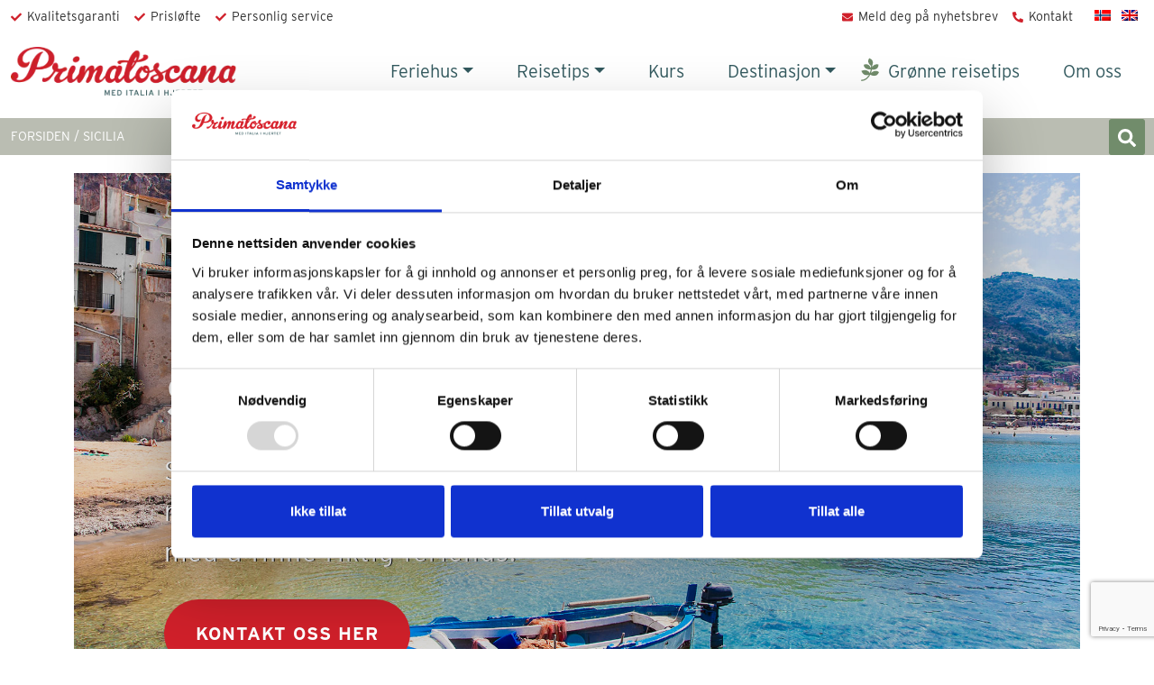

--- FILE ---
content_type: text/html; charset=UTF-8
request_url: https://primatoscana.no/sicilia/
body_size: 39010
content:
<!doctype html>
<html lang="nb-NO">
	<head>
		<meta charset="utf-8">
<script>
var gform;gform||(document.addEventListener("gform_main_scripts_loaded",function(){gform.scriptsLoaded=!0}),document.addEventListener("gform/theme/scripts_loaded",function(){gform.themeScriptsLoaded=!0}),window.addEventListener("DOMContentLoaded",function(){gform.domLoaded=!0}),gform={domLoaded:!1,scriptsLoaded:!1,themeScriptsLoaded:!1,isFormEditor:()=>"function"==typeof InitializeEditor,callIfLoaded:function(o){return!(!gform.domLoaded||!gform.scriptsLoaded||!gform.themeScriptsLoaded&&!gform.isFormEditor()||(gform.isFormEditor()&&console.warn("The use of gform.initializeOnLoaded() is deprecated in the form editor context and will be removed in Gravity Forms 3.1."),o(),0))},initializeOnLoaded:function(o){gform.callIfLoaded(o)||(document.addEventListener("gform_main_scripts_loaded",()=>{gform.scriptsLoaded=!0,gform.callIfLoaded(o)}),document.addEventListener("gform/theme/scripts_loaded",()=>{gform.themeScriptsLoaded=!0,gform.callIfLoaded(o)}),window.addEventListener("DOMContentLoaded",()=>{gform.domLoaded=!0,gform.callIfLoaded(o)}))},hooks:{action:{},filter:{}},addAction:function(o,r,e,t){gform.addHook("action",o,r,e,t)},addFilter:function(o,r,e,t){gform.addHook("filter",o,r,e,t)},doAction:function(o){gform.doHook("action",o,arguments)},applyFilters:function(o){return gform.doHook("filter",o,arguments)},removeAction:function(o,r){gform.removeHook("action",o,r)},removeFilter:function(o,r,e){gform.removeHook("filter",o,r,e)},addHook:function(o,r,e,t,n){null==gform.hooks[o][r]&&(gform.hooks[o][r]=[]);var d=gform.hooks[o][r];null==n&&(n=r+"_"+d.length),gform.hooks[o][r].push({tag:n,callable:e,priority:t=null==t?10:t})},doHook:function(r,o,e){var t;if(e=Array.prototype.slice.call(e,1),null!=gform.hooks[r][o]&&((o=gform.hooks[r][o]).sort(function(o,r){return o.priority-r.priority}),o.forEach(function(o){"function"!=typeof(t=o.callable)&&(t=window[t]),"action"==r?t.apply(null,e):e[0]=t.apply(null,e)})),"filter"==r)return e[0]},removeHook:function(o,r,t,n){var e;null!=gform.hooks[o][r]&&(e=(e=gform.hooks[o][r]).filter(function(o,r,e){return!!(null!=n&&n!=o.tag||null!=t&&t!=o.priority)}),gform.hooks[o][r]=e)}});
</script>

		<meta name="viewport" content="width=device-width, initial-scale=1">
		<!-- <link rel="preload" href="https://use.typekit.net/obz3hac.css" as="style" crossorigin> -->
		<link rel="preload" href="https://primatoscana.no/wp-content/themes/primatoscana/main.css?v=1.0.23" as="style">
		<link rel="preload" href="https://use.typekit.net/obz3hac.css" as="style">
		<link rel="preload" href="https://unpkg.com/swiper@11.1.14/swiper-bundle.css" as="style">
		<link rel="preload" href="https://unpkg.com/swiper@11.1.14/swiper-bundle.min.js" as="script">
		<link rel="preload" href="https://cdn.jsdelivr.net/npm/masonry-layout@4.2.2/dist/masonry.pkgd.min.js" integrity="sha384-GNFwBvfVxBkLMJpYMOABq3c+d3KnQxudP/mGPkzpZSTYykLBNsZEnG2D9G/X/+7D" crossorigin="anonymous" async as="script">

		<link rel="stylesheet" href="https://unpkg.com/swiper@11.1.14/swiper-bundle.css">
		<link rel="stylesheet" href="https://primatoscana.no/wp-content/themes/primatoscana/main.css?v=1.0.23">
		<link rel="stylesheet" href="https://use.typekit.net/obz3hac.css">
		<meta name="facebook-domain-verification" content="nm16ttlpz8yrb0xdvrv3a8flhq01gf" />
		 <meta name='robots' content='index, follow, max-image-preview:large, max-snippet:-1, max-video-preview:-1' />

<!-- Google Tag Manager for WordPress by gtm4wp.com -->
<script data-cfasync="false" data-pagespeed-no-defer>
	var gtm4wp_datalayer_name = "dataLayer";
	var dataLayer = dataLayer || [];
</script>
<!-- End Google Tag Manager for WordPress by gtm4wp.com -->
	<!-- This site is optimized with the Yoast SEO plugin v26.7 - https://yoast.com/wordpress/plugins/seo/ -->
	<title>Sicilia &#187; Primatoscana</title>
	<meta name="description" content="På Sicilia kan man finne rolige, sjarmerende kystbyer. Temperaturene er gode fra april og ut oktober. Sicilia er levende og full av historie." />
	<link rel="canonical" href="https://primatoscana.no/sicilia/" />
	<meta property="og:locale" content="nb_NO" />
	<meta property="og:type" content="article" />
	<meta property="og:title" content="Sicilia &#187; Primatoscana" />
	<meta property="og:description" content="På Sicilia kan man finne rolige, sjarmerende kystbyer. Temperaturene er gode fra april og ut oktober. Sicilia er levende og full av historie." />
	<meta property="og:url" content="https://primatoscana.no/sicilia/" />
	<meta property="og:site_name" content="Primatoscana" />
	<meta property="article:publisher" content="https://www.facebook.com/Primatoscana" />
	<meta property="article:modified_time" content="2024-03-11T14:36:49+00:00" />
	<meta property="og:image" content="https://primatoscana.no/wp-content/uploads/2021/06/landing-sicilia-i-italia-primatoscana.jpg" />
	<meta property="og:image:width" content="1920" />
	<meta property="og:image:height" content="1080" />
	<meta property="og:image:type" content="image/jpeg" />
	<meta name="twitter:label1" content="Ansl. lesetid" />
	<meta name="twitter:data1" content="1 minutt" />
	<script type="application/ld+json" class="yoast-schema-graph">{"@context":"https://schema.org","@graph":[{"@type":"WebPage","@id":"https://primatoscana.no/sicilia/","url":"https://primatoscana.no/sicilia/","name":"Sicilia &#187; Primatoscana","isPartOf":{"@id":"https://primatoscana.no/#website"},"primaryImageOfPage":{"@id":"https://primatoscana.no/sicilia/#primaryimage"},"image":{"@id":"https://primatoscana.no/sicilia/#primaryimage"},"thumbnailUrl":"https://primatoscana.no/wp-content/uploads/2021/06/landing-sicilia-i-italia-primatoscana.jpg","datePublished":"2021-06-24T19:05:11+00:00","dateModified":"2024-03-11T14:36:49+00:00","description":"På Sicilia kan man finne rolige, sjarmerende kystbyer. Temperaturene er gode fra april og ut oktober. Sicilia er levende og full av historie.","breadcrumb":{"@id":"https://primatoscana.no/sicilia/#breadcrumb"},"inLanguage":"nb-NO","potentialAction":[{"@type":"ReadAction","target":["https://primatoscana.no/sicilia/"]}]},{"@type":"ImageObject","inLanguage":"nb-NO","@id":"https://primatoscana.no/sicilia/#primaryimage","url":"https://primatoscana.no/wp-content/uploads/2021/06/landing-sicilia-i-italia-primatoscana.jpg","contentUrl":"https://primatoscana.no/wp-content/uploads/2021/06/landing-sicilia-i-italia-primatoscana.jpg","width":1920,"height":1080,"caption":"Sicilia"},{"@type":"BreadcrumbList","@id":"https://primatoscana.no/sicilia/#breadcrumb","itemListElement":[{"@type":"ListItem","position":1,"name":"FORSIDEN","item":"https://primatoscana.no/"},{"@type":"ListItem","position":2,"name":"Sicilia"}]},{"@type":"WebSite","@id":"https://primatoscana.no/#website","url":"https://primatoscana.no/","name":"Primatoscana","description":"Feriehus, villaer og leiligheter i Italia","publisher":{"@id":"https://primatoscana.no/#organization"},"potentialAction":[{"@type":"SearchAction","target":{"@type":"EntryPoint","urlTemplate":"https://primatoscana.no/?s={search_term_string}"},"query-input":{"@type":"PropertyValueSpecification","valueRequired":true,"valueName":"search_term_string"}}],"inLanguage":"nb-NO"},{"@type":"Organization","@id":"https://primatoscana.no/#organization","name":"Primatoscana AS","url":"https://primatoscana.no/","logo":{"@type":"ImageObject","inLanguage":"nb-NO","@id":"https://primatoscana.no/#/schema/logo/image/","url":"https://primatoscana.no/wp-content/uploads/2014/11/Logo_e-post1.gif","contentUrl":"https://primatoscana.no/wp-content/uploads/2014/11/Logo_e-post1.gif","width":350,"height":122,"caption":"Primatoscana AS"},"image":{"@id":"https://primatoscana.no/#/schema/logo/image/"},"sameAs":["https://www.facebook.com/Primatoscana"]}]}</script>
	<!-- / Yoast SEO plugin. -->


<link rel='dns-prefetch' href='//cdn.jsdelivr.net' />
<link rel='dns-prefetch' href='//www.google.com' />
<link rel="alternate" type="application/rss+xml" title="Primatoscana &raquo; strøm" href="https://primatoscana.no/feed/" />
<link rel="alternate" type="application/rss+xml" title="Primatoscana &raquo; kommentarstrøm" href="https://primatoscana.no/comments/feed/" />
<link rel="alternate" title="oEmbed (JSON)" type="application/json+oembed" href="https://primatoscana.no/wp-json/oembed/1.0/embed?url=https%3A%2F%2Fprimatoscana.no%2Fsicilia%2F" />
<link rel="alternate" title="oEmbed (XML)" type="text/xml+oembed" href="https://primatoscana.no/wp-json/oembed/1.0/embed?url=https%3A%2F%2Fprimatoscana.no%2Fsicilia%2F&#038;format=xml" />
<style id='wp-img-auto-sizes-contain-inline-css'>
img:is([sizes=auto i],[sizes^="auto," i]){contain-intrinsic-size:3000px 1500px}
/*# sourceURL=wp-img-auto-sizes-contain-inline-css */
</style>

<style id='wp-emoji-styles-inline-css'>

	img.wp-smiley, img.emoji {
		display: inline !important;
		border: none !important;
		box-shadow: none !important;
		height: 1em !important;
		width: 1em !important;
		margin: 0 0.07em !important;
		vertical-align: -0.1em !important;
		background: none !important;
		padding: 0 !important;
	}
/*# sourceURL=wp-emoji-styles-inline-css */
</style>
<link rel='stylesheet' id='wp-block-library-css' href='https://primatoscana.no/wp-includes/css/dist/block-library/style.min.css?ver=6.9' media='all' />
<style id='wp-block-heading-inline-css'>
h1:where(.wp-block-heading).has-background,h2:where(.wp-block-heading).has-background,h3:where(.wp-block-heading).has-background,h4:where(.wp-block-heading).has-background,h5:where(.wp-block-heading).has-background,h6:where(.wp-block-heading).has-background{padding:1.25em 2.375em}h1.has-text-align-left[style*=writing-mode]:where([style*=vertical-lr]),h1.has-text-align-right[style*=writing-mode]:where([style*=vertical-rl]),h2.has-text-align-left[style*=writing-mode]:where([style*=vertical-lr]),h2.has-text-align-right[style*=writing-mode]:where([style*=vertical-rl]),h3.has-text-align-left[style*=writing-mode]:where([style*=vertical-lr]),h3.has-text-align-right[style*=writing-mode]:where([style*=vertical-rl]),h4.has-text-align-left[style*=writing-mode]:where([style*=vertical-lr]),h4.has-text-align-right[style*=writing-mode]:where([style*=vertical-rl]),h5.has-text-align-left[style*=writing-mode]:where([style*=vertical-lr]),h5.has-text-align-right[style*=writing-mode]:where([style*=vertical-rl]),h6.has-text-align-left[style*=writing-mode]:where([style*=vertical-lr]),h6.has-text-align-right[style*=writing-mode]:where([style*=vertical-rl]){rotate:180deg}
/*# sourceURL=https://primatoscana.no/wp-includes/blocks/heading/style.min.css */
</style>
<style id='wp-block-paragraph-inline-css'>
.is-small-text{font-size:.875em}.is-regular-text{font-size:1em}.is-large-text{font-size:2.25em}.is-larger-text{font-size:3em}.has-drop-cap:not(:focus):first-letter{float:left;font-size:8.4em;font-style:normal;font-weight:100;line-height:.68;margin:.05em .1em 0 0;text-transform:uppercase}body.rtl .has-drop-cap:not(:focus):first-letter{float:none;margin-left:.1em}p.has-drop-cap.has-background{overflow:hidden}:root :where(p.has-background){padding:1.25em 2.375em}:where(p.has-text-color:not(.has-link-color)) a{color:inherit}p.has-text-align-left[style*="writing-mode:vertical-lr"],p.has-text-align-right[style*="writing-mode:vertical-rl"]{rotate:180deg}
/*# sourceURL=https://primatoscana.no/wp-includes/blocks/paragraph/style.min.css */
</style>
<style id='global-styles-inline-css'>
:root{--wp--preset--aspect-ratio--square: 1;--wp--preset--aspect-ratio--4-3: 4/3;--wp--preset--aspect-ratio--3-4: 3/4;--wp--preset--aspect-ratio--3-2: 3/2;--wp--preset--aspect-ratio--2-3: 2/3;--wp--preset--aspect-ratio--16-9: 16/9;--wp--preset--aspect-ratio--9-16: 9/16;--wp--preset--color--black: #000000;--wp--preset--color--cyan-bluish-gray: #abb8c3;--wp--preset--color--white: #ffffff;--wp--preset--color--pale-pink: #f78da7;--wp--preset--color--vivid-red: #cf2e2e;--wp--preset--color--luminous-vivid-orange: #ff6900;--wp--preset--color--luminous-vivid-amber: #fcb900;--wp--preset--color--light-green-cyan: #7bdcb5;--wp--preset--color--vivid-green-cyan: #00d084;--wp--preset--color--pale-cyan-blue: #8ed1fc;--wp--preset--color--vivid-cyan-blue: #0693e3;--wp--preset--color--vivid-purple: #9b51e0;--wp--preset--gradient--vivid-cyan-blue-to-vivid-purple: linear-gradient(135deg,rgb(6,147,227) 0%,rgb(155,81,224) 100%);--wp--preset--gradient--light-green-cyan-to-vivid-green-cyan: linear-gradient(135deg,rgb(122,220,180) 0%,rgb(0,208,130) 100%);--wp--preset--gradient--luminous-vivid-amber-to-luminous-vivid-orange: linear-gradient(135deg,rgb(252,185,0) 0%,rgb(255,105,0) 100%);--wp--preset--gradient--luminous-vivid-orange-to-vivid-red: linear-gradient(135deg,rgb(255,105,0) 0%,rgb(207,46,46) 100%);--wp--preset--gradient--very-light-gray-to-cyan-bluish-gray: linear-gradient(135deg,rgb(238,238,238) 0%,rgb(169,184,195) 100%);--wp--preset--gradient--cool-to-warm-spectrum: linear-gradient(135deg,rgb(74,234,220) 0%,rgb(151,120,209) 20%,rgb(207,42,186) 40%,rgb(238,44,130) 60%,rgb(251,105,98) 80%,rgb(254,248,76) 100%);--wp--preset--gradient--blush-light-purple: linear-gradient(135deg,rgb(255,206,236) 0%,rgb(152,150,240) 100%);--wp--preset--gradient--blush-bordeaux: linear-gradient(135deg,rgb(254,205,165) 0%,rgb(254,45,45) 50%,rgb(107,0,62) 100%);--wp--preset--gradient--luminous-dusk: linear-gradient(135deg,rgb(255,203,112) 0%,rgb(199,81,192) 50%,rgb(65,88,208) 100%);--wp--preset--gradient--pale-ocean: linear-gradient(135deg,rgb(255,245,203) 0%,rgb(182,227,212) 50%,rgb(51,167,181) 100%);--wp--preset--gradient--electric-grass: linear-gradient(135deg,rgb(202,248,128) 0%,rgb(113,206,126) 100%);--wp--preset--gradient--midnight: linear-gradient(135deg,rgb(2,3,129) 0%,rgb(40,116,252) 100%);--wp--preset--font-size--small: 13px;--wp--preset--font-size--medium: 20px;--wp--preset--font-size--large: 36px;--wp--preset--font-size--x-large: 42px;--wp--preset--spacing--20: 0.44rem;--wp--preset--spacing--30: 0.67rem;--wp--preset--spacing--40: 1rem;--wp--preset--spacing--50: 1.5rem;--wp--preset--spacing--60: 2.25rem;--wp--preset--spacing--70: 3.38rem;--wp--preset--spacing--80: 5.06rem;--wp--preset--shadow--natural: 6px 6px 9px rgba(0, 0, 0, 0.2);--wp--preset--shadow--deep: 12px 12px 50px rgba(0, 0, 0, 0.4);--wp--preset--shadow--sharp: 6px 6px 0px rgba(0, 0, 0, 0.2);--wp--preset--shadow--outlined: 6px 6px 0px -3px rgb(255, 255, 255), 6px 6px rgb(0, 0, 0);--wp--preset--shadow--crisp: 6px 6px 0px rgb(0, 0, 0);}:where(.is-layout-flex){gap: 0.5em;}:where(.is-layout-grid){gap: 0.5em;}body .is-layout-flex{display: flex;}.is-layout-flex{flex-wrap: wrap;align-items: center;}.is-layout-flex > :is(*, div){margin: 0;}body .is-layout-grid{display: grid;}.is-layout-grid > :is(*, div){margin: 0;}:where(.wp-block-columns.is-layout-flex){gap: 2em;}:where(.wp-block-columns.is-layout-grid){gap: 2em;}:where(.wp-block-post-template.is-layout-flex){gap: 1.25em;}:where(.wp-block-post-template.is-layout-grid){gap: 1.25em;}.has-black-color{color: var(--wp--preset--color--black) !important;}.has-cyan-bluish-gray-color{color: var(--wp--preset--color--cyan-bluish-gray) !important;}.has-white-color{color: var(--wp--preset--color--white) !important;}.has-pale-pink-color{color: var(--wp--preset--color--pale-pink) !important;}.has-vivid-red-color{color: var(--wp--preset--color--vivid-red) !important;}.has-luminous-vivid-orange-color{color: var(--wp--preset--color--luminous-vivid-orange) !important;}.has-luminous-vivid-amber-color{color: var(--wp--preset--color--luminous-vivid-amber) !important;}.has-light-green-cyan-color{color: var(--wp--preset--color--light-green-cyan) !important;}.has-vivid-green-cyan-color{color: var(--wp--preset--color--vivid-green-cyan) !important;}.has-pale-cyan-blue-color{color: var(--wp--preset--color--pale-cyan-blue) !important;}.has-vivid-cyan-blue-color{color: var(--wp--preset--color--vivid-cyan-blue) !important;}.has-vivid-purple-color{color: var(--wp--preset--color--vivid-purple) !important;}.has-black-background-color{background-color: var(--wp--preset--color--black) !important;}.has-cyan-bluish-gray-background-color{background-color: var(--wp--preset--color--cyan-bluish-gray) !important;}.has-white-background-color{background-color: var(--wp--preset--color--white) !important;}.has-pale-pink-background-color{background-color: var(--wp--preset--color--pale-pink) !important;}.has-vivid-red-background-color{background-color: var(--wp--preset--color--vivid-red) !important;}.has-luminous-vivid-orange-background-color{background-color: var(--wp--preset--color--luminous-vivid-orange) !important;}.has-luminous-vivid-amber-background-color{background-color: var(--wp--preset--color--luminous-vivid-amber) !important;}.has-light-green-cyan-background-color{background-color: var(--wp--preset--color--light-green-cyan) !important;}.has-vivid-green-cyan-background-color{background-color: var(--wp--preset--color--vivid-green-cyan) !important;}.has-pale-cyan-blue-background-color{background-color: var(--wp--preset--color--pale-cyan-blue) !important;}.has-vivid-cyan-blue-background-color{background-color: var(--wp--preset--color--vivid-cyan-blue) !important;}.has-vivid-purple-background-color{background-color: var(--wp--preset--color--vivid-purple) !important;}.has-black-border-color{border-color: var(--wp--preset--color--black) !important;}.has-cyan-bluish-gray-border-color{border-color: var(--wp--preset--color--cyan-bluish-gray) !important;}.has-white-border-color{border-color: var(--wp--preset--color--white) !important;}.has-pale-pink-border-color{border-color: var(--wp--preset--color--pale-pink) !important;}.has-vivid-red-border-color{border-color: var(--wp--preset--color--vivid-red) !important;}.has-luminous-vivid-orange-border-color{border-color: var(--wp--preset--color--luminous-vivid-orange) !important;}.has-luminous-vivid-amber-border-color{border-color: var(--wp--preset--color--luminous-vivid-amber) !important;}.has-light-green-cyan-border-color{border-color: var(--wp--preset--color--light-green-cyan) !important;}.has-vivid-green-cyan-border-color{border-color: var(--wp--preset--color--vivid-green-cyan) !important;}.has-pale-cyan-blue-border-color{border-color: var(--wp--preset--color--pale-cyan-blue) !important;}.has-vivid-cyan-blue-border-color{border-color: var(--wp--preset--color--vivid-cyan-blue) !important;}.has-vivid-purple-border-color{border-color: var(--wp--preset--color--vivid-purple) !important;}.has-vivid-cyan-blue-to-vivid-purple-gradient-background{background: var(--wp--preset--gradient--vivid-cyan-blue-to-vivid-purple) !important;}.has-light-green-cyan-to-vivid-green-cyan-gradient-background{background: var(--wp--preset--gradient--light-green-cyan-to-vivid-green-cyan) !important;}.has-luminous-vivid-amber-to-luminous-vivid-orange-gradient-background{background: var(--wp--preset--gradient--luminous-vivid-amber-to-luminous-vivid-orange) !important;}.has-luminous-vivid-orange-to-vivid-red-gradient-background{background: var(--wp--preset--gradient--luminous-vivid-orange-to-vivid-red) !important;}.has-very-light-gray-to-cyan-bluish-gray-gradient-background{background: var(--wp--preset--gradient--very-light-gray-to-cyan-bluish-gray) !important;}.has-cool-to-warm-spectrum-gradient-background{background: var(--wp--preset--gradient--cool-to-warm-spectrum) !important;}.has-blush-light-purple-gradient-background{background: var(--wp--preset--gradient--blush-light-purple) !important;}.has-blush-bordeaux-gradient-background{background: var(--wp--preset--gradient--blush-bordeaux) !important;}.has-luminous-dusk-gradient-background{background: var(--wp--preset--gradient--luminous-dusk) !important;}.has-pale-ocean-gradient-background{background: var(--wp--preset--gradient--pale-ocean) !important;}.has-electric-grass-gradient-background{background: var(--wp--preset--gradient--electric-grass) !important;}.has-midnight-gradient-background{background: var(--wp--preset--gradient--midnight) !important;}.has-small-font-size{font-size: var(--wp--preset--font-size--small) !important;}.has-medium-font-size{font-size: var(--wp--preset--font-size--medium) !important;}.has-large-font-size{font-size: var(--wp--preset--font-size--large) !important;}.has-x-large-font-size{font-size: var(--wp--preset--font-size--x-large) !important;}
/*# sourceURL=global-styles-inline-css */
</style>

<style id='classic-theme-styles-inline-css'>
/*! This file is auto-generated */
.wp-block-button__link{color:#fff;background-color:#32373c;border-radius:9999px;box-shadow:none;text-decoration:none;padding:calc(.667em + 2px) calc(1.333em + 2px);font-size:1.125em}.wp-block-file__button{background:#32373c;color:#fff;text-decoration:none}
/*# sourceURL=/wp-includes/css/classic-themes.min.css */
</style>
<link rel='stylesheet' id='wpml-legacy-horizontal-list-0-css' href='https://primatoscana.no/wp-content/plugins/sitepress-multilingual-cms/templates/language-switchers/legacy-list-horizontal/style.min.css?ver=1' media='all' />
<link rel="stylesheet" type="text/css" href="https://primatoscana.no/wp-content/plugins/nextend-smart-slider3-pro/Public/SmartSlider3/Application/Frontend/Assets/dist/smartslider.min.css?ver=c397fa89" media="all">
<style data-related="n2-ss-78">div#n2-ss-78 .n2-ss-slider-1{display:grid;position:relative;}div#n2-ss-78 .n2-ss-slider-2{display:grid;position:relative;overflow:hidden;padding:0px 0px 30px 0px;border:0px solid RGBA(62,62,62,1);border-radius:0px;background-clip:padding-box;background-repeat:repeat;background-position:50% 50%;background-size:cover;background-attachment:scroll;z-index:1;}div#n2-ss-78:not(.n2-ss-loaded) .n2-ss-slider-2{background-image:none !important;}div#n2-ss-78 .n2-ss-slider-3{display:grid;grid-template-areas:'cover';position:relative;overflow:hidden;z-index:10;}div#n2-ss-78 .n2-ss-slider-3 > *{grid-area:cover;}div#n2-ss-78 .n2-ss-slide-backgrounds,div#n2-ss-78 .n2-ss-slider-3 > .n2-ss-divider{position:relative;}div#n2-ss-78 .n2-ss-slide-backgrounds{z-index:10;}div#n2-ss-78 .n2-ss-slide-backgrounds > *{overflow:hidden;}div#n2-ss-78 .n2-ss-slide-background{transform:translateX(-100000px);}div#n2-ss-78 .n2-ss-slider-4{place-self:center;position:relative;width:100%;height:100%;z-index:20;display:grid;grid-template-areas:'slide';}div#n2-ss-78 .n2-ss-slider-4 > *{grid-area:slide;}div#n2-ss-78.n2-ss-full-page--constrain-ratio .n2-ss-slider-4{height:auto;}div#n2-ss-78 .n2-ss-slide{display:grid;place-items:center;grid-auto-columns:100%;position:relative;z-index:20;-webkit-backface-visibility:hidden;transform:translateX(-100000px);}div#n2-ss-78 .n2-ss-slide{perspective:1000px;}div#n2-ss-78 .n2-ss-slide-active{z-index:21;}.n2-ss-background-animation{position:absolute;top:0;left:0;width:100%;height:100%;z-index:3;}div#n2-ss-78 .n2-ss-button-container,div#n2-ss-78 .n2-ss-button-container a{display:block;}div#n2-ss-78 .n2-ss-button-container--non-full-width,div#n2-ss-78 .n2-ss-button-container--non-full-width a{display:inline-block;}div#n2-ss-78 .n2-ss-button-container.n2-ss-nowrap{white-space:nowrap;}div#n2-ss-78 .n2-ss-button-container a div{display:inline;font-size:inherit;text-decoration:inherit;color:inherit;line-height:inherit;font-family:inherit;font-weight:inherit;}div#n2-ss-78 .n2-ss-button-container a > div{display:inline-flex;align-items:center;vertical-align:top;}div#n2-ss-78 .n2-ss-button-container span{font-size:100%;vertical-align:baseline;}div#n2-ss-78 .n2-ss-button-container a[data-iconplacement="left"] span{margin-right:0.3em;}div#n2-ss-78 .n2-ss-button-container a[data-iconplacement="right"] span{margin-left:0.3em;}div#n2-ss-78 .n2-font-25328960bfce69a4f369416177817f79-hover{font-family: 'interstate';color: #ffffff;font-size:406.25%;text-shadow: 1px 0px 0px RGBA(0,0,0,1);line-height: 1.2;font-weight: normal;font-style: normal;text-decoration: none;text-align: left;letter-spacing: 1px;word-spacing: normal;text-transform: none;font-weight: 700;}div#n2-ss-78 .n2-font-4ba4eb8e8825bb85bcf9134c1afd021f-hover{font-family: 'interstate';color: #ffffff;font-size:187.5%;text-shadow: 1px 0px 0px RGBA(0,0,0,1);line-height: 1.5;font-weight: normal;font-style: normal;text-decoration: none;text-align: left;letter-spacing: 1px;word-spacing: normal;text-transform: none;font-weight: 400;}div#n2-ss-78 .n2-font-11e1f3c1989b3cc5edc131016b2ffaa7-link a{font-family: 'interstate';color: #ffffff;font-size:125%;text-shadow: none;line-height: 1.8;font-weight: normal;font-style: normal;text-decoration: none;text-align: center;letter-spacing: 1px;word-spacing: normal;text-transform: none;font-weight: 400;}div#n2-ss-78 .n2-font-11e1f3c1989b3cc5edc131016b2ffaa7-link a:HOVER, div#n2-ss-78 .n2-font-11e1f3c1989b3cc5edc131016b2ffaa7-link a:ACTIVE, div#n2-ss-78 .n2-font-11e1f3c1989b3cc5edc131016b2ffaa7-link a:FOCUS{color: #2d2d2d;}div#n2-ss-78 .n2-style-dade05d134e65335e4a0348350300d8b-heading{background: #d0202a;opacity:1;padding:20px 35px 20px 35px ;box-shadow: none;border: 0px solid RGBA(0,0,0,1);border-radius:99px;}div#n2-ss-78 .n2-style-dade05d134e65335e4a0348350300d8b-heading:Hover, div#n2-ss-78 .n2-style-dade05d134e65335e4a0348350300d8b-heading:ACTIVE, div#n2-ss-78 .n2-style-dade05d134e65335e4a0348350300d8b-heading:FOCUS{background: #ffffff;}div#n2-ss-78 .n2-ss-slide-limiter{max-width:1375px;}div#n2-ss-78 .n-uc-tKiVws2xU2Jf{padding:10px 10px 10px 10px}div#n2-ss-78 .n-uc-PSISKZYiRyCp-inner{padding:110px 0px 90px 90px;justify-content:flex-end}div#n2-ss-78 .n-uc-PSISKZYiRyCp{align-self:center;}div#n2-ss-78 .n-uc-91Xk6odOgzZD{max-width:745px;align-self:var(--ss-fs);}div#n2-ss-78 .n-uc-Ah0CtlBesc1k{--margin-top:20px;--margin-bottom:30px;max-width:565px;align-self:var(--ss-fs);}div#n2-ss-78 .n-uc-GYivF8RFpaLk{max-width:480px;align-self:var(--ss-fs);}@media (min-width: 1200px){div#n2-ss-78 [data-hide-desktopportrait="1"]{display: none !important;}}@media (orientation: landscape) and (max-width: 1199px) and (min-width: 901px),(orientation: portrait) and (max-width: 1199px) and (min-width: 701px){div#n2-ss-78 .n-uc-PSISKZYiRyCp-inner{padding:95px 20px 35px 20px}div#n2-ss-78 .n-uc-91Xk6odOgzZD{--ssfont-scale:0.7}div#n2-ss-78 .n-uc-Ah0CtlBesc1k{--margin-top:10px;--margin-bottom:30px;max-width:385px;--ssfont-scale:0.7}div#n2-ss-78 .n-uc-GYivF8RFpaLk{--ssfont-scale:0.7}div#n2-ss-78 [data-hide-tabletportrait="1"]{display: none !important;}}@media (orientation: landscape) and (max-width: 900px),(orientation: portrait) and (max-width: 700px){div#n2-ss-78 .n-uc-PSISKZYiRyCp-inner{padding:100px 0px 60px 10px}div#n2-ss-78 .n-uc-91Xk6odOgzZD{--ssfont-scale:0.7}div#n2-ss-78 .n-uc-Ah0CtlBesc1k{max-width:265px;--ssfont-scale:0.7}div#n2-ss-78 .n-uc-GYivF8RFpaLk{--ssfont-scale:0.7}div#n2-ss-78 [data-hide-mobileportrait="1"]{display: none !important;}}</style>
<script>(function(){this._N2=this._N2||{_r:[],_d:[],r:function(){this._r.push(arguments)},d:function(){this._d.push(arguments)}}}).call(window);!function(e,i,o,r){(i=e.match(/(Chrome|Firefox|Safari)\/(\d+)\./))&&("Chrome"==i[1]?r=+i[2]>=32:"Firefox"==i[1]?r=+i[2]>=65:"Safari"==i[1]&&(o=e.match(/Version\/(\d+)/)||e.match(/(\d+)[0-9_]+like Mac/))&&(r=+o[1]>=14),r&&document.documentElement.classList.add("n2webp"))}(navigator.userAgent);</script><script src="https://primatoscana.no/wp-content/plugins/nextend-smart-slider3-pro/Public/SmartSlider3/Application/Frontend/Assets/dist/n2.min.js?ver=c397fa89" defer async></script>
<script src="https://primatoscana.no/wp-content/plugins/nextend-smart-slider3-pro/Public/SmartSlider3/Application/Frontend/Assets/dist/smartslider-frontend.min.js?ver=c397fa89" defer async></script>
<script src="https://primatoscana.no/wp-content/plugins/nextend-smart-slider3-pro/Public/SmartSlider3/Slider/SliderType/Simple/Assets/dist/ss-simple.min.js?ver=c397fa89" defer async></script>
<script>_N2.r('documentReady',function(){_N2.r(["documentReady","smartslider-frontend","ss-simple"],function(){new _N2.SmartSliderSimple('n2-ss-78',{"admin":false,"background.video.mobile":1,"loadingTime":2000,"randomize":{"randomize":0,"randomizeFirst":0},"callbacks":"","alias":{"id":0,"smoothScroll":0,"slideSwitch":0,"scroll":1},"align":"normal","isDelayed":0,"responsive":{"mediaQueries":{"all":false,"desktopportrait":["(min-width: 1200px)"],"tabletportrait":["(orientation: landscape) and (max-width: 1199px) and (min-width: 901px)","(orientation: portrait) and (max-width: 1199px) and (min-width: 701px)"],"mobileportrait":["(orientation: landscape) and (max-width: 900px)","(orientation: portrait) and (max-width: 700px)"]},"base":{"slideOuterWidth":1375,"slideOuterHeight":800,"sliderWidth":1375,"sliderHeight":800,"slideWidth":1375,"slideHeight":800},"hideOn":{"desktopLandscape":false,"desktopPortrait":false,"tabletLandscape":false,"tabletPortrait":false,"mobileLandscape":false,"mobilePortrait":false},"onResizeEnabled":true,"type":"auto","sliderHeightBasedOn":"real","focusUser":1,"focusEdge":"auto","breakpoints":[{"device":"tabletPortrait","type":"max-screen-width","portraitWidth":1199,"landscapeWidth":1199},{"device":"mobilePortrait","type":"max-screen-width","portraitWidth":700,"landscapeWidth":900}],"enabledDevices":{"desktopLandscape":0,"desktopPortrait":1,"tabletLandscape":0,"tabletPortrait":1,"mobileLandscape":0,"mobilePortrait":1},"sizes":{"desktopPortrait":{"width":1375,"height":800,"max":3000,"min":1200},"tabletPortrait":{"width":701,"height":407,"customHeight":false,"max":1199,"min":701},"mobilePortrait":{"width":320,"height":186,"customHeight":false,"max":900,"min":320}},"overflowHiddenPage":0,"focus":{"offsetTop":"#wpadminbar","offsetBottom":""}},"controls":{"mousewheel":0,"touch":0,"keyboard":1,"blockCarouselInteraction":1},"playWhenVisible":1,"playWhenVisibleAt":0.5,"lazyLoad":0,"lazyLoadNeighbor":0,"blockrightclick":0,"maintainSession":0,"autoplay":{"enabled":0,"start":1,"duration":8000,"autoplayLoop":1,"allowReStart":0,"reverse":0,"pause":{"click":1,"mouse":"0","mediaStarted":1},"resume":{"click":0,"mouse":"0","mediaEnded":1,"slidechanged":0},"interval":1,"intervalModifier":"loop","intervalSlide":"current"},"perspective":1000,"layerMode":{"playOnce":0,"playFirstLayer":1,"mode":"skippable","inAnimation":"mainInEnd"},"parallax":{"enabled":1,"mobile":0,"is3D":0,"animate":1,"horizontal":"mouse","vertical":"mouse","origin":"slider","scrollmove":"both"},"postBackgroundAnimations":0,"bgAnimations":0,"mainanimation":{"type":"horizontal","duration":800,"delay":0,"ease":"easeOutQuad","shiftedBackgroundAnimation":"auto"},"carousel":1,"initCallbacks":function(){}})})});</script><script id="wpml-cookie-js-extra">
var wpml_cookies = {"wp-wpml_current_language":{"value":"no","expires":1,"path":"/"}};
var wpml_cookies = {"wp-wpml_current_language":{"value":"no","expires":1,"path":"/"}};
//# sourceURL=wpml-cookie-js-extra
</script>
<script src="https://primatoscana.no/wp-content/plugins/sitepress-multilingual-cms/res/js/cookies/language-cookie.js?ver=486900" id="wpml-cookie-js" defer data-wp-strategy="defer"></script>
<script src="https://primatoscana.no/wp-includes/js/jquery/jquery.min.js?ver=3.7.1" id="jquery-core-js"></script>
<script src="https://primatoscana.no/wp-includes/js/jquery/jquery-migrate.min.js?ver=3.4.1" id="jquery-migrate-js"></script>
<link rel="https://api.w.org/" href="https://primatoscana.no/wp-json/" /><link rel="alternate" title="JSON" type="application/json" href="https://primatoscana.no/wp-json/wp/v2/pages/17329" /><link rel="EditURI" type="application/rsd+xml" title="RSD" href="https://primatoscana.no/xmlrpc.php?rsd" />
<meta name="generator" content="WordPress 6.9" />
<link rel='shortlink' href='https://primatoscana.no/?p=17329' />
<meta name="generator" content="WPML ver:4.8.6 stt:1,38;" />

<!-- Google Tag Manager for WordPress by gtm4wp.com -->
<!-- GTM Container placement set to manual -->
<script data-cfasync="false" data-pagespeed-no-defer>
	var dataLayer_content = {"pagePostType":"page","pagePostType2":"single-page","pagePostAuthor":"vibeke"};
	dataLayer.push( dataLayer_content );
</script>
<script data-cfasync="false" data-pagespeed-no-defer>
(function(w,d,s,l,i){w[l]=w[l]||[];w[l].push({'gtm.start':
new Date().getTime(),event:'gtm.js'});var f=d.getElementsByTagName(s)[0],
j=d.createElement(s),dl=l!='dataLayer'?'&l='+l:'';j.async=true;j.src=
'//www.googletagmanager.com/gtm.js?id='+i+dl;f.parentNode.insertBefore(j,f);
})(window,document,'script','dataLayer','GTM-NRGD84F');
</script>
<!-- End Google Tag Manager for WordPress by gtm4wp.com --><style>
        .fc .fc-bg-event {
            opacity:1!important;}
        .fc-event, .fc-event:hover, .ui-widget .fc-event {
            color:#ff0000;
        }
        .fc-event-title {
			display: none;
		}
		.fc .fc-daygrid-day-frame {
			height: 60px;
		}
		.fc .fc-toolbar-title  {
			font-size: 1.3em!important;
		}
		.fc-today-button, .fc-button, .fc-button-primary {
			font-size: 1em!important;
			padding: 4px!important;
		}
		.calendar_title {
			2.4rem;
		}
    </style><link rel="icon" href="https://primatoscana.no/wp-content/uploads/2021/08/cropped-favicon-primatoscana-32x32.png" sizes="32x32" />
<link rel="icon" href="https://primatoscana.no/wp-content/uploads/2021/08/cropped-favicon-primatoscana-192x192.png" sizes="192x192" />
<link rel="apple-touch-icon" href="https://primatoscana.no/wp-content/uploads/2021/08/cropped-favicon-primatoscana-180x180.png" />
<meta name="msapplication-TileImage" content="https://primatoscana.no/wp-content/uploads/2021/08/cropped-favicon-primatoscana-270x270.png" />
		<style id="wp-custom-css">
			.breadcrumb {
  display: flex;
  flex-direction: row;
  align-items: center;
  list-style: none;
  padding: 0;
  margin: 0;
  text-transform: uppercase;
  font-size: 0.875rem;
}

.breadcrumb-item a {
  color: #333;
  text-decoration: none;
}

.breadcrumb-item a:hover {
  text-decoration: underline;
}

.breadcrumb li + li::before {
  content: "/";
  margin: 0 0.25rem;
  color: #fff;
}

.breadcrumb_last {
  color: #fff;
}		</style>
				<script>
		!function(f,b,e,v,n,t,s){if(f.fbq)return;n=f.fbq=function(){n.callMethod?
		n.callMethod.apply(n,arguments):n.queue.push(arguments)};if(!f._fbq)f._fbq=n;
		n.push=n;n.loaded=!0;n.version='2.0';n.queue=[];t=b.createElement(e);t.async=!0;
		t.src=v;s=b.getElementsByTagName(e)[0];s.parentNode.insertBefore(t,s)}(window,
		document,'script','https://connect.facebook.net/en_US/fbevents.js');

		fbq('init', '221084578261068');
		fbq('track', "PageView");</script>
		<noscript><img height="1" width="1" style="display:none"
		src="https://www.facebook.com/tr?id=221084578261068&ev=PageView&noscript=1"
		/></noscript>
		<!-- End Facebook Pixel Code -->
		<script>
		  (function(i,s,o,g,r,a,m){i['GoogleAnalyticsObject']=r;i[r]=i[r]||function(){
		  (i[r].q=i[r].q||[]).push(arguments)},i[r].l=1*new Date();a=s.createElement(o),
		  m=s.getElementsByTagName(o)[0];a.async=1;a.src=g;m.parentNode.insertBefore(a,m)
		  })(window,document,'script','https://www.google-analytics.com/analytics.js','ga');

		  ga('create', 'UA-22223328-1', 'auto');
		  ga('send', 'pageview');

		</script>
	<link rel='stylesheet' id='gform_basic-css' href='https://primatoscana.no/wp-content/plugins/gravityforms/assets/css/dist/basic.min.css?ver=2.9.25' media='all' />
<link rel='stylesheet' id='gform_theme_components-css' href='https://primatoscana.no/wp-content/plugins/gravityforms/assets/css/dist/theme-components.min.css?ver=2.9.25' media='all' />
<link rel='stylesheet' id='gform_theme-css' href='https://primatoscana.no/wp-content/plugins/gravityforms/assets/css/dist/theme.min.css?ver=2.9.25' media='all' />
<link rel='preload' as='style' onload='this.onload=null;this.rel="stylesheet";window.dispatchEvent(new Event("resize"))' id='grw-public-main-css-css' href='https://primatoscana.no/wp-content/plugins/widget-google-reviews/assets/css/public-main.css?ver=6.9.2' media='all' />
</head>
	
<body class="wp-singular page-template page-template-page-templates page-template-tpl-freiehus page-template-page-templatestpl-freiehus-php page page-id-17329 wp-custom-logo wp-embed-responsive wp-theme-primatoscana" >
	
<!-- GTM Container placement set to manual -->
<!-- Google Tag Manager (noscript) -->
				<noscript><iframe src="https://www.googletagmanager.com/ns.html?id=GTM-NRGD84F" height="0" width="0" style="display:none;visibility:hidden" aria-hidden="true"></iframe></noscript>
<!-- End Google Tag Manager (noscript) -->
<div class="modal fade" id="search-modal" tabindex="-1" aria-labelledby="search-modalLabel" aria-hidden="true">
  <div class="modal-dialog">
    <div class="modal-content bg-lighter">
      <div class="modal-header">
        <h5 class="modal-title" id="search-modalLabel">Noe du leter etter?</h5>
        <button type="button" class="btn-close" data-bs-dismiss="modal" aria-label="Close"></button>
      </div>
      <div class="modal-body">
      	
<form method="get" id="searchform" action="https://primatoscana.no/" role="search">
	<label class="visually-hidden" for="s">Søk</label>
	<div class="input-group">
		<input class="field form-control modal-focus" id="s" name="s" type="text"
			placeholder="Søk &hellip;" value="" autofocus>
		<span class="input-group-append">
			<input class="submit btn btn-primary rounded-0" id="searchsubmit" type="submit"
			value="Søk">
		</span>
	</div>
</form>
      </div>
          </div>
  </div>
</div>

<div class="modal fade" id="contact-modal" tabindex="-1" aria-labelledby="contact-modalLabel" aria-hidden="true">
  <div class="modal-dialog">
    <div class="modal-content bg-lighter">
      <div class="modal-header">
        <h5 class="modal-title" id="contact-modalLabel">Send oss en melding</h5>
        <button type="button" class="btn-close" data-bs-dismiss="modal" aria-label="Close"></button>
      </div>
      <div class="modal-body">
      	
                <div class='gf_browser_chrome gform_wrapper gravity-theme gform-theme--no-framework' data-form-theme='gravity-theme' data-form-index='0' id='gform_wrapper_1' ><div id='gf_1' class='gform_anchor' tabindex='-1'></div>
                        <div class='gform_heading'>
                            <p class='gform_description'>Hei! 

Så hyggelig at du har funnet veien til oss i Primatoscana. Vi har mange års erfaring med utleie i Italia, og gleder oss til å 
hjelpe nettopp deg med å finne drømmestedet for din italiaferie. Send oss noen ord om hva du er ute etter, hvor mange dere er og hvilken periode du ønsker å feriere. Vi kommer straks tilbake til deg med våre skreddersydde innspill.</p>
							<p class='gform_required_legend'>&quot;<span class="gfield_required gfield_required_asterisk">*</span>&quot; obligatorisk felt</p>
                        </div><form method='post' enctype='multipart/form-data' target='gform_ajax_frame_1' id='gform_1'  action='/sicilia/#gf_1' data-formid='1' novalidate>
                        <div class='gform-body gform_body'><div id='gform_fields_1' class='gform_fields top_label form_sublabel_below description_below validation_below'><fieldset id="field_1_1" class="gfield gfield--type-name gfield--input-type-name field_sublabel_below gfield--no-description field_description_below field_validation_below gfield_visibility_visible"  ><legend class='gfield_label gform-field-label' >Navn</legend><div class='ginput_container ginput_container_name'>
                                    <input class='form-control' name='input_1' id='input_1_1' type='text' value='' class='form-control medium'    aria-invalid="false"   />
                                </div></fieldset><div id="field_1_3" class="gfield gfield--type-email gfield--input-type-email gfield_contains_required field_sublabel_below gfield--no-description field_description_below field_validation_below gfield_visibility_visible"  ><label class='gfield_label gform-field-label' for='input_1_3'>E-post<span class="gfield_required"><span class="gfield_required gfield_required_asterisk">*</span></span></label><div class='ginput_container ginput_container_email'>
                            <input name='input_3' id='input_1_3' type='email' value='' class='form-control medium'    aria-required="true" aria-invalid="false"  />
                        </div></div><div id="field_1_4" class="gfield gfield--type-text gfield--input-type-text field_sublabel_below gfield--no-description field_description_below field_validation_below gfield_visibility_visible"  ><label class='gfield_label gform-field-label' for='input_1_4'>Mobil</label><div class='ginput_container ginput_container_text'><input class='form-control' name='input_4' id='input_1_4' type='text' value='' class='form-control medium'      aria-invalid="false"   /></div></div><div id="field_1_5" class="gfield gfield--type-textarea gfield--input-type-textarea gfield--width-full field_sublabel_below gfield--no-description field_description_below field_validation_below gfield_visibility_visible"  ><label class='gfield_label gform-field-label' for='input_1_5'>Melding</label><div class='ginput_container ginput_container_textarea'><textarea name='input_5' id='input_1_5' class='form-control textarea small'      aria-invalid="false"   rows='10' cols='50'></textarea></div></div><fieldset id="field_1_9" class="gfield gfield--type-checkbox gfield--type-choice gfield--input-type-checkbox gfield--width-full cb-newsletter field_sublabel_below gfield--no-description field_description_below field_validation_below gfield_visibility_visible"  ><legend class='gfield_label gform-field-label gfield_label_before_complex' >Nyhetsbrev</legend><div class='ginput_container ginput_container_checkbox'><div class='gfield_checkbox ' id='input_1_9'><div class='gchoice gchoice_1_9_1'>
								<input style='margin-left:1px;' class='gfield-choice-input' name='input_9.1' type='checkbox'  value='ja' checked='checked' id='choice_1_9_1'   />
								<label for='choice_1_9_1' id='label_1_9_1' class='gform-field-label gform-field-label--type-inline'>Ja jeg ønsker å motta nyhetsbrev</label>
							</div></div></div></fieldset><fieldset id="field_1_6" class="gfield gfield--type-checkbox gfield--type-choice gfield--input-type-checkbox gfield_contains_required field_sublabel_below gfield--no-description field_description_below field_validation_below gfield_visibility_visible"  ><legend class='gfield_label gform-field-label gfield_label_before_complex' >Samtykke<span class="gfield_required"><span class="gfield_required gfield_required_asterisk">*</span></span></legend><div class='ginput_container ginput_container_checkbox'><div class='gfield_checkbox ' id='input_1_6'><div class='gchoice gchoice_1_6_1'>
								<input style='margin-left:1px;' class='gfield-choice-input' name='input_6.1' type='checkbox'  value='Jeg samtykker til at Primatoscana AS kan behandle mine data iht deres &lt;a href=&quot;http://primatoscana.no/personvern/&quot;&gt;personvernerklæring&lt;/a&gt;'  id='choice_1_6_1'   />
								<label for='choice_1_6_1' id='label_1_6_1' class='gform-field-label gform-field-label--type-inline'>Jeg samtykker til at Primatoscana AS kan behandle mine data iht deres <a href="http://primatoscana.no/personvern/">personvernerklæring</a></label>
							</div></div></div></fieldset></div></div>
        <div class='gform-footer gform_footer top_label'> <button class='button gform_button btn btn-sm btn-outline-primary text-uppercase rounded-3' id='gform_submit_button_1'>Send</button> <input type='hidden' name='gform_ajax' value='form_id=1&amp;title=&amp;description=1&amp;tabindex=0&amp;theme=gravity-theme&amp;styles=[]&amp;hash=d7a50b1513cdebec4bde823f8be2647e' />
            <input type='hidden' class='gform_hidden' name='gform_submission_method' data-js='gform_submission_method_1' value='iframe' />
            <input type='hidden' class='gform_hidden' name='gform_theme' data-js='gform_theme_1' id='gform_theme_1' value='gravity-theme' />
            <input type='hidden' class='gform_hidden' name='gform_style_settings' data-js='gform_style_settings_1' id='gform_style_settings_1' value='[]' />
            <input type='hidden' class='gform_hidden' name='is_submit_1' value='1' />
            <input type='hidden' class='gform_hidden' name='gform_submit' value='1' />
            
            <input type='hidden' class='gform_hidden' name='gform_unique_id' value='' />
            <input type='hidden' class='gform_hidden' name='state_1' value='WyJ7XCI5LjFcIjpcImNhNzM1ODNlNmVhYmY5MzliMDllNDk2YTFkMGFmYjM0XCJ9IiwiNzQ1NWJkYWNkODQ1MmE5NTg5YmM2NTIyNTU1MDRlNWQiXQ==' />
            <input type='hidden' autocomplete='off' class='gform_hidden' name='gform_target_page_number_1' id='gform_target_page_number_1' value='0' />
            <input type='hidden' autocomplete='off' class='gform_hidden' name='gform_source_page_number_1' id='gform_source_page_number_1' value='1' />
            <input type='hidden' name='gform_field_values' value='' />
            
        </div>
                        <p style="display: none !important;" class="akismet-fields-container" data-prefix="ak_"><label>&#916;<textarea name="ak_hp_textarea" cols="45" rows="8" maxlength="100"></textarea></label><input type="hidden" id="ak_js_1" name="ak_js" value="117"/><script>document.getElementById( "ak_js_1" ).setAttribute( "value", ( new Date() ).getTime() );</script></p></form>
                        </div>
		                <iframe style='display:none;width:0px;height:0px;' src='about:blank' name='gform_ajax_frame_1' id='gform_ajax_frame_1' title='This iframe contains the logic required to handle Ajax powered Gravity Forms.'></iframe>
		                <script>
gform.initializeOnLoaded( function() {gformInitSpinner( 1, 'https://primatoscana.no/wp-content/plugins/gravityforms/images/spinner.svg', true );jQuery('#gform_ajax_frame_1').on('load',function(){var contents = jQuery(this).contents().find('*').html();var is_postback = contents.indexOf('GF_AJAX_POSTBACK') >= 0;if(!is_postback){return;}var form_content = jQuery(this).contents().find('#gform_wrapper_1');var is_confirmation = jQuery(this).contents().find('#gform_confirmation_wrapper_1').length > 0;var is_redirect = contents.indexOf('gformRedirect(){') >= 0;var is_form = form_content.length > 0 && ! is_redirect && ! is_confirmation;var mt = parseInt(jQuery('html').css('margin-top'), 10) + parseInt(jQuery('body').css('margin-top'), 10) + 100;if(is_form){jQuery('#gform_wrapper_1').html(form_content.html());if(form_content.hasClass('gform_validation_error')){jQuery('#gform_wrapper_1').addClass('gform_validation_error');} else {jQuery('#gform_wrapper_1').removeClass('gform_validation_error');}setTimeout( function() { /* delay the scroll by 50 milliseconds to fix a bug in chrome */ jQuery(document).scrollTop(jQuery('#gform_wrapper_1').offset().top - mt); }, 50 );if(window['gformInitDatepicker']) {gformInitDatepicker();}if(window['gformInitPriceFields']) {gformInitPriceFields();}var current_page = jQuery('#gform_source_page_number_1').val();gformInitSpinner( 1, 'https://primatoscana.no/wp-content/plugins/gravityforms/images/spinner.svg', true );jQuery(document).trigger('gform_page_loaded', [1, current_page]);window['gf_submitting_1'] = false;}else if(!is_redirect){var confirmation_content = jQuery(this).contents().find('.GF_AJAX_POSTBACK').html();if(!confirmation_content){confirmation_content = contents;}jQuery('#gform_wrapper_1').replaceWith(confirmation_content);jQuery(document).scrollTop(jQuery('#gf_1').offset().top - mt);jQuery(document).trigger('gform_confirmation_loaded', [1]);window['gf_submitting_1'] = false;wp.a11y.speak(jQuery('#gform_confirmation_message_1').text());}else{jQuery('#gform_1').append(contents);if(window['gformRedirect']) {gformRedirect();}}jQuery(document).trigger("gform_pre_post_render", [{ formId: "1", currentPage: "current_page", abort: function() { this.preventDefault(); } }]);        if (event && event.defaultPrevented) {                return;        }        const gformWrapperDiv = document.getElementById( "gform_wrapper_1" );        if ( gformWrapperDiv ) {            const visibilitySpan = document.createElement( "span" );            visibilitySpan.id = "gform_visibility_test_1";            gformWrapperDiv.insertAdjacentElement( "afterend", visibilitySpan );        }        const visibilityTestDiv = document.getElementById( "gform_visibility_test_1" );        let postRenderFired = false;        function triggerPostRender() {            if ( postRenderFired ) {                return;            }            postRenderFired = true;            gform.core.triggerPostRenderEvents( 1, current_page );            if ( visibilityTestDiv ) {                visibilityTestDiv.parentNode.removeChild( visibilityTestDiv );            }        }        function debounce( func, wait, immediate ) {            var timeout;            return function() {                var context = this, args = arguments;                var later = function() {                    timeout = null;                    if ( !immediate ) func.apply( context, args );                };                var callNow = immediate && !timeout;                clearTimeout( timeout );                timeout = setTimeout( later, wait );                if ( callNow ) func.apply( context, args );            };        }        const debouncedTriggerPostRender = debounce( function() {            triggerPostRender();        }, 200 );        if ( visibilityTestDiv && visibilityTestDiv.offsetParent === null ) {            const observer = new MutationObserver( ( mutations ) => {                mutations.forEach( ( mutation ) => {                    if ( mutation.type === 'attributes' && visibilityTestDiv.offsetParent !== null ) {                        debouncedTriggerPostRender();                        observer.disconnect();                    }                });            });            observer.observe( document.body, {                attributes: true,                childList: false,                subtree: true,                attributeFilter: [ 'style', 'class' ],            });        } else {            triggerPostRender();        }    } );} );
</script>
      </div>
          </div>
  </div>
</div>

<header id="site-header">
  <div id="top-bar">
    <div class="container-xxl">
      <div class="row">
        <div class="col-12">
          <div class="d-flex flex-row flex-wrap">
            <ul class="nav">
                              <li class="nav-item icon-check  ">
                  <a href="https://primatoscana.no/kvalitetsgaranti/" class="nav-link" title="">Kvalitetsgaranti</a>
                </li>
                              <li class="nav-item icon-check  ">
                  <a href="https://primatoscana.no/prislofte/" class="nav-link" title="">Prisløfte</a>
                </li>
                              <li class="nav-item icon-check  ">
                  <a href="https://primatoscana.no/om-oss/" class="nav-link" title="">Personlig service</a>
                </li>
                              <li class="nav-item icon-check d-none d-xs-block ">
                  <a href="https://primatoscana.no/om-oss/" class="nav-link" title="Vanskelig å bestemme seg? Hos oss kan du reservere en reservasjon i 3 dager!">3 dagers reservasjon</a>
                </li>
                          </ul>
            <ul class="nav ms-auto d-none d-sm-flex">
                              <li class="nav-item icon-mail">
                  <a href="https://primatoscana.no/nyhetsbrev/" class="nav-link" title="Meld deg på Nyhetsbrev">Meld deg på nyhetsbrev</a>
                </li>
                              <li class="nav-item icon-phone">
                  <a href="https://primatoscana.no/kontakt/" class="nav-link" title="Kontakt oss. Vi svarer snarlig tilbake.">Kontakt</a>
                </li>
                          </ul>
            <ul class="nav float-end">
              
<div class="wpml-ls-statics-shortcode_actions wpml-ls wpml-ls-legacy-list-horizontal">
	<ul role="menu"><li class="wpml-ls-slot-shortcode_actions wpml-ls-item wpml-ls-item-no wpml-ls-current-language wpml-ls-first-item wpml-ls-item-legacy-list-horizontal" role="none">
				<a href="https://primatoscana.no/sicilia/" class="wpml-ls-link" role="menuitem" >
                                                        <img
            class="wpml-ls-flag"
            src="https://primatoscana.no/wp-content/plugins/sitepress-multilingual-cms/res/flags/no.png"
            alt="Norsk bokmål"
            width=18
            height=12
    /></a>
			</li><li class="wpml-ls-slot-shortcode_actions wpml-ls-item wpml-ls-item-en wpml-ls-last-item wpml-ls-item-legacy-list-horizontal" role="none">
				<a href="https://primatoscana.no/en/sicily/" class="wpml-ls-link" role="menuitem"  aria-label="Switch to Engelsk" title="Switch to Engelsk" >
                                                        <img
            class="wpml-ls-flag"
            src="https://primatoscana.no/wp-content/plugins/sitepress-multilingual-cms/res/flags/en.png"
            alt="Engelsk"
            width=18
            height=12
    /></a>
			</li></ul>
</div>
            </ul>
          </div>

        </div>

      </div>
    </div>
  </div>
	<a class="skip-link visually-hidden-focusable" href="#content">Skip to content</a>
	<nav class="navbar navbar-expand-xl navbar-light pb-md-3">
  <div class="container-xxl">
    <a class="navbar-brand" href="https://primatoscana.no/" rel="home">
      <img src="https://primatoscana.no/wp-content/uploads/2024/07/logo-primatoscana-2021.webp" alt="Primatoscana Logo: Med Italia i hjertet" srcset="">
    </a>
    <button class="navbar-toggler rounded-3 bg-lighter" type="button" data-bs-toggle="collapse" data-bs-target="#mainMenuContainer" aria-controls="mainMenuContainer" aria-expanded="false" aria-label="Toggle navigation">
      <span class="navbar-toggler-icon"></span>
    </button>
	<!-- The WordPress Menu goes here -->
	<div id="mainMenuContainer" class="collapse navbar-collapse"><ul id="main-menu" class="navbar-nav ms-auto" itemscope itemtype="http://www.schema.org/SiteNavigationElement"><li  id="menu-item-17141" class="menu-item menu-item-type-post_type menu-item-object-page menu-item-has-children dropdown menu-item-17141 nav-item"><a title="Leie feriehus i Italia" href="#" data-parent-link="https://primatoscana.no/feriehus-til-leie-i-italia/" data-bs-toggle="dropdown" aria-haspopup="true" aria-expanded="false" class="dropdown-toggle nav-link" id="menu-item-dropdown-17141"><span itemprop="name">Feriehus</span></a>
<ul class="dropdown-menu" aria-labelledby="menu-item-dropdown-17141">
	<li  id="menu-item-17270" class="menu-item menu-item-type-post_type menu-item-object-page menu-item-17270 nav-item"><a itemprop="url" href="https://primatoscana.no/leie-feriehus-i-italia/" class="dropdown-item"><span itemprop="name">Feriehus/Villa</span></a></li>
	<li  id="menu-item-17255" class="menu-item menu-item-type-post_type menu-item-object-page menu-item-17255 nav-item"><a itemprop="url" href="https://primatoscana.no/leie-leilighet-i-italia/" class="dropdown-item"><span itemprop="name">Leilighet</span></a></li>
	<li  id="menu-item-17253" class="menu-item menu-item-type-post_type menu-item-object-page menu-item-17253 nav-item"><a itemprop="url" href="https://primatoscana.no/leie-hotell-i-italia/" class="dropdown-item"><span itemprop="name">Hotell</span></a></li>
	<li  id="menu-item-17257" class="menu-item menu-item-type-post_type menu-item-object-page menu-item-17257 nav-item"><a itemprop="url" href="https://primatoscana.no/grupper-i-italia/" class="dropdown-item"><span itemprop="name">Grupper</span></a></li>
	<li  id="menu-item-17254" class="menu-item menu-item-type-post_type menu-item-object-page menu-item-17254 nav-item"><a itemprop="url" href="https://primatoscana.no/agriturismo-i-italia/" class="dropdown-item"><span itemprop="name">Agriturismo</span></a></li>
</ul>
</li>
<li  id="menu-item-17541" class="menu-item menu-item-type-taxonomy menu-item-object-category menu-item-has-children dropdown menu-item-17541 nav-item"><a href="#" data-parent-link="https://primatoscana.no/kategori/reisetips-italia/" data-bs-toggle="dropdown" aria-haspopup="true" aria-expanded="false" class="dropdown-toggle nav-link" id="menu-item-dropdown-17541"><span itemprop="name">Reisetips</span></a>
<ul class="dropdown-menu" aria-labelledby="menu-item-dropdown-17541">
	<li  id="menu-item-17520" class="menu-item menu-item-type-taxonomy menu-item-object-category menu-item-17520 nav-item"><a itemprop="url" href="https://primatoscana.no/kategori/reisetips-italia/" class="dropdown-item"><span itemprop="name">Reisetips</span></a></li>
	<li  id="menu-item-17262" class="menu-item menu-item-type-taxonomy menu-item-object-category menu-item-17262 nav-item"><a itemprop="url" href="https://primatoscana.no/kategori/blogg/" class="dropdown-item"><span itemprop="name">Blogg</span></a></li>
	<li  id="menu-item-17218" class="menu-item menu-item-type-taxonomy menu-item-object-category menu-item-17218 nav-item"><a itemprop="url" href="https://primatoscana.no/kategori/nyheter/" class="dropdown-item"><span itemprop="name">Aktuelt</span></a></li>
</ul>
</li>
<li  id="menu-item-17050" class="menu-item menu-item-type-taxonomy menu-item-object-category menu-item-17050 nav-item"><a itemprop="url" href="https://primatoscana.no/kategori/kurs/" class="nav-link"><span itemprop="name">Kurs</span></a></li>
<li  id="menu-item-17051" class="menu-item menu-item-type-custom menu-item-object-custom current-menu-ancestor current-menu-parent menu-item-has-children dropdown active menu-item-17051 nav-item"><a href="#" data-parent-link="#" data-bs-toggle="dropdown" aria-haspopup="true" aria-expanded="false" class="dropdown-toggle nav-link" id="menu-item-dropdown-17051"><span itemprop="name">Destinasjon</span></a>
<ul class="dropdown-menu" aria-labelledby="menu-item-dropdown-17051">
	<li  id="menu-item-17435" class="menu-item menu-item-type-post_type menu-item-object-page menu-item-17435 nav-item"><a itemprop="url" href="https://primatoscana.no/adriaterhavskysten/" class="dropdown-item"><span itemprop="name">Adriaterhavskysten</span></a></li>
	<li  id="menu-item-17336" class="menu-item menu-item-type-post_type menu-item-object-page menu-item-17336 nav-item"><a itemprop="url" href="https://primatoscana.no/chianti/" class="dropdown-item"><span itemprop="name">Chianti</span></a></li>
	<li  id="menu-item-17434" class="menu-item menu-item-type-post_type menu-item-object-page menu-item-17434 nav-item"><a itemprop="url" href="https://primatoscana.no/elba/" class="dropdown-item"><span itemprop="name">Elba</span></a></li>
	<li  id="menu-item-17433" class="menu-item menu-item-type-post_type menu-item-object-page menu-item-17433 nav-item"><a itemprop="url" href="https://primatoscana.no/emilia-romagna/" class="dropdown-item"><span itemprop="name">Emilia-Romagna</span></a></li>
	<li  id="menu-item-17337" class="menu-item menu-item-type-post_type menu-item-object-page menu-item-17337 nav-item"><a itemprop="url" href="https://primatoscana.no/garda/" class="dropdown-item"><span itemprop="name">Garda</span></a></li>
	<li  id="menu-item-17338" class="menu-item menu-item-type-post_type menu-item-object-page menu-item-17338 nav-item"><a itemprop="url" href="https://primatoscana.no/kyst-middelhavskysten/" class="dropdown-item"><span itemprop="name">Kyst/Middelhavetkysten</span></a></li>
	<li  id="menu-item-17339" class="menu-item menu-item-type-post_type menu-item-object-page menu-item-17339 nav-item"><a itemprop="url" href="https://primatoscana.no/liguria/" class="dropdown-item"><span itemprop="name">Liguria</span></a></li>
	<li  id="menu-item-17432" class="menu-item menu-item-type-post_type menu-item-object-page menu-item-17432 nav-item"><a itemprop="url" href="https://primatoscana.no/lombardia/" class="dropdown-item"><span itemprop="name">Lombardia</span></a></li>
	<li  id="menu-item-17340" class="menu-item menu-item-type-post_type menu-item-object-page menu-item-17340 nav-item"><a itemprop="url" href="https://primatoscana.no/lucca/" class="dropdown-item"><span itemprop="name">Lucca</span></a></li>
	<li  id="menu-item-17341" class="menu-item menu-item-type-post_type menu-item-object-page menu-item-17341 nav-item"><a itemprop="url" href="https://primatoscana.no/piemonte/" class="dropdown-item"><span itemprop="name">Piemonte</span></a></li>
	<li  id="menu-item-17431" class="menu-item menu-item-type-post_type menu-item-object-page menu-item-17431 nav-item"><a itemprop="url" href="https://primatoscana.no/parma/" class="dropdown-item"><span itemprop="name">Provinsen Parma</span></a></li>
	<li  id="menu-item-17342" class="menu-item menu-item-type-post_type menu-item-object-page menu-item-17342 nav-item"><a itemprop="url" href="https://primatoscana.no/sardinia/" class="dropdown-item"><span itemprop="name">Sardinia</span></a></li>
	<li  id="menu-item-17343" class="menu-item menu-item-type-post_type menu-item-object-page current-menu-item page_item page-item-17329 current_page_item active menu-item-17343 nav-item"><a itemprop="url" href="https://primatoscana.no/sicilia/" class="dropdown-item" aria-current="page"><span itemprop="name">Sicilia</span></a></li>
	<li  id="menu-item-17344" class="menu-item menu-item-type-post_type menu-item-object-page menu-item-17344 nav-item"><a itemprop="url" href="https://primatoscana.no/toscana/" class="dropdown-item"><span itemprop="name">Toscana</span></a></li>
	<li  id="menu-item-17430" class="menu-item menu-item-type-post_type menu-item-object-page menu-item-17430 nav-item"><a itemprop="url" href="https://primatoscana.no/veneto/" class="dropdown-item"><span itemprop="name">Veneto</span></a></li>
	<li  id="menu-item-17345" class="menu-item menu-item-type-post_type menu-item-object-page menu-item-17345 nav-item"><a itemprop="url" href="https://primatoscana.no/verona/" class="dropdown-item"><span itemprop="name">Verona</span></a></li>
</ul>
</li>
<li  id="menu-item-17111" class="menu-item menu-item-type-post_type menu-item-object-page menu-item-17111 nav-item"><a itemprop="url" href="https://primatoscana.no/gronne-reisetips/" class="nav-link"><span itemprop="name"><i class="icon-prima icon-prima-leaf"></i> Grønne reisetips</span></a></li>
<li  id="menu-item-17241" class="menu-item menu-item-type-post_type menu-item-object-page menu-item-17241 nav-item"><a itemprop="url" href="https://primatoscana.no/om-oss/" class="nav-link"><span itemprop="name">Om oss</span></a></li>
</ul></div>  </div>
</nav>
</header>

<div class="breadcrumbs bg-gray text-white mb-3" style="min-height: 31px;">
  <div class="container-xxl">
    <div class="row justify-content-between">
      <div class="col-12 position-relative">
        <ol class="breadcrumb"><li class="breadcrumb-item"><a href="https://primatoscana.no/">FORSIDEN</a></li>  <li class="breadcrumb_last" aria-current="page">Sicilia</li></ol>        <div class="page-search position-absolute"><button class="btn btn-secondary search" data-bs-toggle="modal" data-bs-target="#search-modal"><img src="https://primatoscana.no/wp-content/themes/primatoscana/img/search-solid.svg" alt="Site Search"></button></div>
      </div>
    </div>
  </div>
</div>

<div class="container">
	<div class="row justify-content-center">
		<div class="col-lg-12">
			<main id='theme-main' class="mb-4 post-17329 page type-page status-publish has-post-thumbnail hentry">
									















<div class="n2-section-smartslider fitvidsignore  n2_clear" data-ssid="78" tabindex="0" role="region" aria-label="Slider"><div id="n2-ss-78-align" class="n2-ss-align"><div class="n2-padding"><div id="n2-ss-78" data-creator="Smart Slider 3" data-responsive="auto" class="n2-ss-slider n2-ow n2-has-hover n2notransition  ">
        <div class="n2-ss-slider-1 n2_ss__touch_element n2-ow">
            <div class="n2-ss-slider-2 n2-ow">
                                                <div class="n2-ss-slider-3 n2-ow">

                    <div class="n2-ss-slide-backgrounds n2-ow-all"><div class="n2-ss-slide-background" data-public-id="1" data-mode="fill"><div class="n2-ss-slide-background-image" data-blur="0" data-opacity="100" data-x="34" data-y="14" data-alt="" data-title="" style="--ss-o-pos-x:34%;--ss-o-pos-y:14%"><picture class="skip-lazy" data-skip-lazy="1"><img decoding="async" src="//primatoscana.no/wp-content/uploads/2021/06/landing-sicilia-i-italia-primatoscana.jpg" alt="" title="" loading="lazy" class="skip-lazy" data-skip-lazy="1"></picture></div><div data-color="RGBA(0,0,0,0.13)" style="background-color: RGBA(0,0,0,0.13);" class="n2-ss-slide-background-color" data-overlay="1"></div></div></div>                    <div class="n2-ss-slider-4 n2-ow">
                        <svg xmlns="http://www.w3.org/2000/svg" viewBox="0 0 1375 800" data-related-device="desktopPortrait" class="n2-ow n2-ss-preserve-size n2-ss-preserve-size--slider n2-ss-slide-limiter"></svg><div data-first="1" data-slide-duration="0" data-id="112" data-slide-public-id="1" data-title="Forside med bilde" class="n2-ss-slide n2-ow  n2-ss-slide-112"><div role="note" class="n2-ss-slide--focus" tabindex="-1">Forside med bilde</div><div class="n2-ss-layers-container n2-ss-slide-limiter n2-ow"><div class="n2-ss-layer n2-ow n-uc-tKiVws2xU2Jf" data-sstype="slide" data-pm="default"><div class="n2-ss-layer n2-ow n-uc-PSISKZYiRyCp" data-pm="default" data-sstype="content" data-hasbackground="0"><div class="n2-ss-section-main-content n2-ss-layer-with-background n2-ss-layer-content n2-ow n-uc-PSISKZYiRyCp-inner"><div class="n2-ss-layer n2-ow n-uc-91Xk6odOgzZD" data-pm="normal" data-sstype="layer"><h1 id="n2-ss-78item1" class="n2-font-25328960bfce69a4f369416177817f79-hover   n2-ss-item-content n2-ss-text n2-ow" style="display:block;">Sicilia</h1></div><div class="n2-ss-layer n2-ow n-uc-Ah0CtlBesc1k" data-pm="normal" data-sstype="layer"><h2 id="n2-ss-78item2" class="n2-font-4ba4eb8e8825bb85bcf9134c1afd021f-hover   n2-ss-item-content n2-ss-text n2-ow" style="display:block;">Se utvalgte feriehus på Sicilia lenger ned på siden. Vi hjelper deg gjerne med å finne riktig feriehus.</h2></div><div class="n2-ss-layer n2-ow n-uc-GYivF8RFpaLk n2-ss-layer--auto" data-pm="normal" data-sstype="layer"><div class="n2-ss-button-container n2-ss-item-content n2-ow n2-font-11e1f3c1989b3cc5edc131016b2ffaa7-link  n2-ss-nowrap n2-ss-button-container--non-full-width"><a class="n2-style-dade05d134e65335e4a0348350300d8b-heading  n2-ow openContactModal" onclick="return false;" href="#"><div><div><strong>KONTAKT OSS HER</strong></div></div></a></div></div></div></div></div></div></div>                    </div>

                                    </div>
            </div>
        </div>
        </div><ss3-loader></ss3-loader></div></div><div class="n2_clear"></div></div>


<p>Flere ferieleiligheter på Sicilia lanseres høsten 2023.</p>



<p>Mange mener at hvis du skal oppleve det ekte Italia, da skal du reise til <a href="https://primatoscana.no/ferie-pa-sicilia/">Sicilia</a>. Kanskje skyldes dette at Sicilia fremstår mer ujålete, levende og er full av historie og kulturelle skatter. Sicilia er Middelhavets største øy og ligger helt syd i Italia. Ved «tåa» til Italia. Her kan man finne rolige, sjarmerende kystbyer som ikke domineres av hoteller og charterturisme. Temperaturene er gode fra april og ut oktober.&nbsp;Sicilia er mye mer enn flotte badestrender med krystallklart vann, og med leiebil kan man utforske øya og krydre badeferien med opplevelser. Les om den vakre byen <a href="https://primatoscana.no/sicilia-og-cefalu/">Cefalù</a> på Sicilia.</p>



<h2 class="wp-block-heading">Utvalgte feriehus på Sicilia:</h2>

							<div class="showmore-content">
															</div>
										</main>
		
		</div>
	</div>
</div>


<div id="unit-filter" class="bg-lighter">
<div class="mb-3">
	<div class="container">
		<div class="row">
			<div class="col-lg-12">
				<div class="bg-lighter py-1">
					<div class="d-flex flex-row align-items-center justify-content-between flex-wrap">
						<div id="filterActions">
							<button id="filter-trigger-lg" class="btn btn-primary btn-sm rounded-1 collapsed dropdown-toggle-custom" type="button" data-bs-toggle="collapse" data-bs-target="#filterArea" aria-expanded="false" aria-controls="filterArea">
								<small>Åpne Filter</small>
							</button>
							<div class="d-inline-block">
								<form id="unit-search-form" action="">
								<label for="unit-search" class="form-label visually-hidden">Søk i feriehus</label>
								<input type="search" name="unit-search" class="form-control form-control-sm" id="unit-search" placeholder="Søk i feriehus">
								</form>
							</div>

						</div>
						<div id="filterRes" class="me-0">
															<small><span class="d-none d-sm-inline">Resultat: </span><span class="found-posts badge bg-primary align-text-top">1</span></small>
							
						</div>
					</div>
				</div>
			</div>
		</div>
	</div>
</div>
	<div id="filterArea" class="collapse">
		<div class="container">

			<div class="row">
				<div class="col-12" style="max-height: calc(100vh - 1px); overflow-y: auto;">
						<form id="unit-filter-form" class="filter" method="get">
							<fieldset id="fieldset">
								<div class="row mb-3">
									<div class="col-12">
											<button id="filterResetBtn" class="btn btn-secondary btn-sm rounded-1"><small>Nullstill</small></button>
									</div>
								</div>
								<div class="row row-cols-1 row-cols-md-2 row-cols-lg-4 row-masonry">

									<div class="col mb-3">
										<div class="card card-body">
											<h4>Type feriehus</h4>
													<div class="form-check">
			<input
			class="form-check-input"
			type="checkbox" name="type[]"
			id="a-villa-feriehus-leie-i-italia"
			value="2" checked>
			<label class="form-check-label letter-spacing-0">
				Feriehus/Villa			</label>
		</div>
				<div class="form-check">
			<input
			class="form-check-input"
			type="checkbox" name="type[]"
			id="b-leie-utleie-i-italia-toscana"
			value="4" checked>
			<label class="form-check-label letter-spacing-0">
				Leiligheter			</label>
		</div>
				<div class="form-check">
			<input
			class="form-check-input"
			type="checkbox" name="type[]"
			id="c-hotell-i-italia"
			value="3" >
			<label class="form-check-label letter-spacing-0">
				Hotell			</label>
		</div>
				<div class="form-check">
			<input
			class="form-check-input"
			type="checkbox" name="type[]"
			id="d-agriturismo"
			value="491" >
			<label class="form-check-label letter-spacing-0">
				Agriturismo			</label>
		</div>
				<div class="form-check">
			<input
			class="form-check-input"
			type="checkbox" name="type[]"
			id="glamping"
			value="681" >
			<label class="form-check-label letter-spacing-0">
				Glamping			</label>
		</div>
				<div class="form-check">
			<input
			class="form-check-input"
			type="checkbox" name="type[]"
			id="grupper"
			value="675" >
			<label class="form-check-label letter-spacing-0">
				Grupper			</label>
		</div>
												</div>
									</div>

									<div class="col mb-3">
										<div class="card card-body">
											<h4>Antall personer</h4>
													<div class="form-check">
			<input
			class="form-check-input"
			type="checkbox" name="person[]"
			id="1-5-pers"
			value="341" >
			<label class="form-check-label letter-spacing-0">
				1-5 pers			</label>
		</div>
				<div class="form-check">
			<input
			class="form-check-input"
			type="checkbox" name="person[]"
			id="1-9-pers-2"
			value="67" >
			<label class="form-check-label letter-spacing-0">
				5-9 pers			</label>
		</div>
				<div class="form-check">
			<input
			class="form-check-input"
			type="checkbox" name="person[]"
			id="10-14-pers-2"
			value="68" >
			<label class="form-check-label letter-spacing-0">
				10-14 pers			</label>
		</div>
				<div class="form-check">
			<input
			class="form-check-input"
			type="checkbox" name="person[]"
			id="15-25-pers-2"
			value="69" >
			<label class="form-check-label letter-spacing-0">
				15-25 pers			</label>
		</div>
				<div class="form-check">
			<input
			class="form-check-input"
			type="checkbox" name="person[]"
			id="25"
			value="416" >
			<label class="form-check-label letter-spacing-0">
				25+			</label>
		</div>
												</div>
									</div>

									<div class="col mb-3">
										<div class="card card-body">
											<h4>Sercvice</h4>
													<div class="form-check">
			<input
			class="form-check-input"
			type="checkbox" name="service[]"
			id="restaurant-pa-stedet"
			value="385" >
			<label class="form-check-label letter-spacing-0">
				Restaurant på stedet			</label>
		</div>
				<div class="form-check">
			<input
			class="form-check-input"
			type="checkbox" name="service[]"
			id="50-min-til-kysten"
			value="440" >
			<label class="form-check-label letter-spacing-0">
				50 min. til kysten			</label>
		</div>
				<div class="form-check">
			<input
			class="form-check-input"
			type="checkbox" name="service[]"
			id="30-min-til-kysten"
			value="439" >
			<label class="form-check-label letter-spacing-0">
				30 min. til kysten			</label>
		</div>
				<div class="form-check">
			<input
			class="form-check-input"
			type="checkbox" name="service[]"
			id="jacuzzi"
			value="87" >
			<label class="form-check-label letter-spacing-0">
				Jacuzzi			</label>
		</div>
				<div class="form-check">
			<input
			class="form-check-input"
			type="checkbox" name="service[]"
			id="sykler"
			value="216" >
			<label class="form-check-label letter-spacing-0">
				Sykler			</label>
		</div>
				<div class="form-check">
			<input
			class="form-check-input"
			type="checkbox" name="service[]"
			id="gangavstand-til-landsby"
			value="238" >
			<label class="form-check-label letter-spacing-0">
				Gangavstand til landsby			</label>
		</div>
				<div class="form-check">
			<input
			class="form-check-input"
			type="checkbox" name="service[]"
			id="fleksibel-ankomstavreise-hele-aret"
			value="447" >
			<label class="form-check-label letter-spacing-0">
				Fleksibel ankomst/avreise hele året			</label>
		</div>
				<div class="form-check">
			<input
			class="form-check-input"
			type="checkbox" name="service[]"
			id="tennisbane"
			value="79" >
			<label class="form-check-label letter-spacing-0">
				Tennisbane			</label>
		</div>
				<div class="form-check">
			<input
			class="form-check-input"
			type="checkbox" name="service[]"
			id="basseng"
			value="32" >
			<label class="form-check-label letter-spacing-0">
				Basseng			</label>
		</div>
				<div class="form-check">
			<input
			class="form-check-input"
			type="checkbox" name="service[]"
			id="ac"
			value="37" >
			<label class="form-check-label letter-spacing-0">
				AC			</label>
		</div>
				<div class="form-check">
			<input
			class="form-check-input"
			type="checkbox" name="service[]"
			id="wifi"
			value="29" >
			<label class="form-check-label letter-spacing-0">
				WIFI			</label>
		</div>
				<div class="form-check">
			<input
			class="form-check-input"
			type="checkbox" name="service[]"
			id="utsikt"
			value="361" >
			<label class="form-check-label letter-spacing-0">
				Utsikt			</label>
		</div>
				<div class="form-check">
			<input
			class="form-check-input"
			type="checkbox" name="service[]"
			id="kokkkokkekurs"
			value="456" >
			<label class="form-check-label letter-spacing-0">
				Kokk/kokkekurs			</label>
		</div>
												</div>
									</div>
									<div class="col mb-3">
										<div class="card card-body">
											<h4>Sted</h4>
													<div class="form-check">
			<input
			class="form-check-input"
			type="checkbox" name="sted[]"
			id="chianti"
			value="396" >
			<label class="form-check-label letter-spacing-0">
				Chianti			</label>
		</div>
				<div class="form-check">
			<input
			class="form-check-input"
			type="checkbox" name="sted[]"
			id="emilia-romagna"
			value="466" >
			<label class="form-check-label letter-spacing-0">
				Emilia-Romagna			</label>
		</div>
				<div class="form-check">
			<input
			class="form-check-input"
			type="checkbox" name="sted[]"
			id="garda"
			value="435" >
			<label class="form-check-label letter-spacing-0">
				Garda			</label>
		</div>
				<div class="form-check">
			<input
			class="form-check-input"
			type="checkbox" name="sted[]"
			id="kyst"
			value="395" >
			<label class="form-check-label letter-spacing-0">
				Kyst			</label>
		</div>
				<div class="form-check">
			<input
			class="form-check-input"
			type="checkbox" name="sted[]"
			id="liguria"
			value="407" >
			<label class="form-check-label letter-spacing-0">
				Liguria			</label>
		</div>
				<div class="form-check">
			<input
			class="form-check-input"
			type="checkbox" name="sted[]"
			id="lombardia"
			value="459" >
			<label class="form-check-label letter-spacing-0">
				Lombardia			</label>
		</div>
				<div class="form-check">
			<input
			class="form-check-input"
			type="checkbox" name="sted[]"
			id="lucca"
			value="394" >
			<label class="form-check-label letter-spacing-0">
				Lucca			</label>
		</div>
				<div class="form-check">
			<input
			class="form-check-input"
			type="checkbox" name="sted[]"
			id="montaione"
			value="672" >
			<label class="form-check-label letter-spacing-0">
				Montaione			</label>
		</div>
				<div class="form-check">
			<input
			class="form-check-input"
			type="checkbox" name="sted[]"
			id="piemonte"
			value="374" >
			<label class="form-check-label letter-spacing-0">
				Piemonte			</label>
		</div>
				<div class="form-check">
			<input
			class="form-check-input"
			type="checkbox" name="sted[]"
			id="provinsen-parma"
			value="469" >
			<label class="form-check-label letter-spacing-0">
				Provinsen Parma			</label>
		</div>
				<div class="form-check">
			<input
			class="form-check-input"
			type="checkbox" name="sted[]"
			id="sardinia"
			value="436" >
			<label class="form-check-label letter-spacing-0">
				Sardinia			</label>
		</div>
				<div class="form-check">
			<input
			class="form-check-input"
			type="checkbox" name="sted[]"
			id="sicilia"
			value="674" checked>
			<label class="form-check-label letter-spacing-0">
				Sicilia			</label>
		</div>
				<div class="form-check">
			<input
			class="form-check-input"
			type="checkbox" name="sted[]"
			id="villa-feriehus-i-toscana"
			value="392" >
			<label class="form-check-label letter-spacing-0">
				Toscana			</label>
		</div>
				<div class="form-check">
			<input
			class="form-check-input"
			type="checkbox" name="sted[]"
			id="veneto"
			value="461" >
			<label class="form-check-label letter-spacing-0">
				Veneto			</label>
		</div>
				<div class="form-check">
			<input
			class="form-check-input"
			type="checkbox" name="sted[]"
			id="verona"
			value="476" >
			<label class="form-check-label letter-spacing-0">
				Verona			</label>
		</div>
				<div class="form-check">
			<input
			class="form-check-input"
			type="checkbox" name="sted[]"
			id="volterra"
			value="678" >
			<label class="form-check-label letter-spacing-0">
				Volterra			</label>
		</div>
												</div>
									</div>
									<div class="col mb-3">
										<div class="card card-body">
											<h4>Type ferie</h4>
													<div class="form-check">
			<input
			class="form-check-input"
			type="checkbox" name="type_ferie[]"
			id="aktiv-ferie"
			value="415" >
			<label class="form-check-label letter-spacing-0">
				Aktiv ferie			</label>
		</div>
				<div class="form-check">
			<input
			class="form-check-input"
			type="checkbox" name="type_ferie[]"
			id="bryllup"
			value="411" >
			<label class="form-check-label letter-spacing-0">
				Bryllup			</label>
		</div>
				<div class="form-check">
			<input
			class="form-check-input"
			type="checkbox" name="type_ferie[]"
			id="familie"
			value="412" >
			<label class="form-check-label letter-spacing-0">
				Familie			</label>
		</div>
				<div class="form-check">
			<input
			class="form-check-input"
			type="checkbox" name="type_ferie[]"
			id="gruppe"
			value="434" >
			<label class="form-check-label letter-spacing-0">
				Gruppe			</label>
		</div>
				<div class="form-check">
			<input
			class="form-check-input"
			type="checkbox" name="type_ferie[]"
			id="partur"
			value="451" >
			<label class="form-check-label letter-spacing-0">
				Partur			</label>
		</div>
				<div class="form-check">
			<input
			class="form-check-input"
			type="checkbox" name="type_ferie[]"
			id="vingard"
			value="414" >
			<label class="form-check-label letter-spacing-0">
				Vingård			</label>
		</div>
												</div>
									</div>
	<!-- 								<div class="col mb-3">
										<div class="card card-body">
											<h4></h4>
																					</div>
									</div> -->
	<!-- 								<div class="col mb-3">
										<div class="card card-body">
											<h4></h4>
																					</div>
									</div> -->

								</div>
							</fieldset>
					<div class="filter-footer mb-3">
						<button class="btn btn-info rounded-1" type="button" data-bs-toggle="collapse" data-bs-target="#filterArea" aria-expanded="false" aria-controls="filterArea">Vis resultat</button>
					</div>
						</form>
				</div>
			</div>
		</div>
	</div>
</div>
<div class="container">
			<div id="units" class="row row-cols-2 row-cols-md-3 row-cols-xl-4">
				
				
<div class="col unit-archive mb-3">
	<div class="card bg-light border-0 h-100">
					<a href="https://primatoscana.no/feriehus-italia/cefalu-rosa-dei-venti/">
				<img src="https://primatoscana.no/wp-content/uploads/2023/07/Cefalu-Rosa-dei-Venti-terrasse-425x233.jpg" class="card-img-top" alt="Bilde av rimelige feriehus i Italia">
			</a>
				<div class="card-body letter-spacing-0">
			<a href="https://primatoscana.no/feriehus-italia/cefalu-rosa-dei-venti/" title="Cefalù Rosa dei Venti"><h2 class="card-title h3">Cefalù Rosa dei Venti</h2></a>
			<div class="my-1 my-sm-3">
					<div class="service-icons">
		<div class="d-flex flex-row justify-content-left">
																<div class="service-icon-sm">
						<span data-bs-toggle="tooltip" data-bs-placement="top" title="Air Conditioner"><img height="40" width="40" src="https://primatoscana.no/wp-content/uploads/2021/05/snowflake-light.svg"></span>
					</div>
				
																<div class="service-icon-sm ms-1 ms-md-3">
						<span data-bs-toggle="tooltip" data-bs-placement="top" title="Leilighet"><img height="40" width="40" src="https://primatoscana.no/wp-content/uploads/2021/05/building-regular.svg"></span>
					</div>
				
																<div class="service-icon-sm ms-1 ms-md-3">
						<span data-bs-toggle="tooltip" data-bs-placement="top" title="Restaurant"><img height="40" width="40" src="https://primatoscana.no/wp-content/uploads/2021/05/utensils-light.svg"></span>
					</div>
				
																<div class="service-icon-sm ms-1 ms-md-3">
						<span data-bs-toggle="tooltip" data-bs-placement="top" title="WIFI"><img height="40" width="40" src="https://primatoscana.no/wp-content/uploads/2021/05/wifi-regular.svg"></span>
					</div>
				
			
		</div>


	</div>
			</div>
			<div class="position-relative">
				<p class="card-text mb-0">Leiligheter med AC i det historiske sentrum Sicilia. Vakre Cefalù byr på en kombinasjon av vakre strender og herlig italiensk atmosfære</p>
				<a style="height: 1px; font-size: 1px; opacity: 0; display:block;"  href="https://primatoscana.no/feriehus-italia/cefalu-rosa-dei-venti/" class="stretched-link">Les mer</a>
			</div>

		</div>
		<div class="card-footer border-0 bg-transparent letter-spacing-0 pt-0">
										<p class="card-text mb-0">Sengeplasser: 2-4</p>
										<p class="card-text mb-0">€ 910-2.100</p>
					</div>
	</div>

</div>

						</div>
	
	
</div>

	<section class="featured-units py-5" style="background-color: #dcded8;">
		<div class="container">
			<div class="row">
				<div class="col-lg-12">
					<h2 class="mb-4">Vi tror du vil like dette</h2>
				</div>
			</div>
			<div class="row">
				<div class="col-lg-12">
					
<div class="swiper swiper-prima-carousel pb-5" style="--swiper-navigation-color: #fff;--swiper-pagination-color: #d0202a">
	<div class="swiper-wrapper">
					<div class="swiper-slide">
				
<div class="unit-archive swiper-carousel-card">
	<div class="card bg-light border-0 h-100">
		<a href="https://primatoscana.no/feriehus-italia/villa-valgiano/">
			<img src="https://primatoscana.no/wp-content/uploads/2025/07/Villa-Valgiano-lunsj-425x233.jpg" class="card-img-top" alt="Bilde av rimelige feriehus i Italia">
		</a>
		<div class="card-body letter-spacing-0">
			<a href="https://primatoscana.no/feriehus-italia/villa-valgiano/"><h2 class="card-title h5">Villa Valgiano</h2></a>
			<div class="my-3">
					<div class="service-icons">
		<div class="d-flex flex-row justify-content-left">
																<div class="service-icon-sm">
						<span data-bs-toggle="tooltip" data-bs-placement="top" title="Air Conditioner"><img height="40" width="40" src="https://primatoscana.no/wp-content/uploads/2021/05/snowflake-light.svg"></span>
					</div>
				
																<div class="service-icon-sm ms-1 ms-md-3">
						<span data-bs-toggle="tooltip" data-bs-placement="top" title="Basseng"><img height="40" width="40" src="https://primatoscana.no/wp-content/uploads/2021/05/swimming-pool-light.svg"></span>
					</div>
				
																<div class="service-icon-sm ms-1 ms-md-3">
						<span data-bs-toggle="tooltip" data-bs-placement="top" title="Villa/Hus"><img height="40" width="40" src="https://primatoscana.no/wp-content/uploads/2021/05/home-alt-regular.svg"></span>
					</div>
				
																<div class="service-icon-sm ms-1 ms-md-3">
						<span data-bs-toggle="tooltip" data-bs-placement="top" title="WIFI"><img height="40" width="40" src="https://primatoscana.no/wp-content/uploads/2021/05/wifi-regular.svg"></span>
					</div>
				
			
		</div>


	</div>
			</div>
			<div class="position-relative">
				<p class="card-text mb-0"><small>Lekker villa med flotte uteområder for 8+2 personer. Pizzaovn, trimrom og velværesenter. </small></p>
				<a style="height: 1px; font-size: 1px; opacity: 0; display:block;"  href="https://primatoscana.no/feriehus-italia/villa-valgiano/" class="stretched-link">Les mer</a>
			</div>

		</div>
		<div class="card-footer border-0 bg-transparent letter-spacing-0 pt-0">
							<p class="card-text mb-0"><small>Sengeplasser: 8+2</small></p>
										<p class="card-text mb-0"><small>Priseks fra/til: € 2.100-3.900</small></p>
					</div>
	</div>

</div>
			</div>
					<div class="swiper-slide">
				
<div class="unit-archive swiper-carousel-card">
	<div class="card bg-light border-0 h-100">
		<a href="https://primatoscana.no/feriehus-italia/casa-galega/">
			<img src="https://primatoscana.no/wp-content/uploads/2018/11/Casa-Galega-sett-fra-drone-425x233.jpg" class="card-img-top" alt="Bilde av rimelige feriehus i Italia">
		</a>
		<div class="card-body letter-spacing-0">
			<a href="https://primatoscana.no/feriehus-italia/casa-galega/"><h2 class="card-title h5">Casa Galega</h2></a>
			<div class="my-3">
					<div class="service-icons">
		<div class="d-flex flex-row justify-content-left">
																<div class="service-icon-sm">
						<span data-bs-toggle="tooltip" data-bs-placement="top" title="Air Conditioner"><img height="40" width="40" src="https://primatoscana.no/wp-content/uploads/2021/05/snowflake-light.svg"></span>
					</div>
				
																<div class="service-icon-sm ms-1 ms-md-3">
						<span data-bs-toggle="tooltip" data-bs-placement="top" title="Basseng"><img height="40" width="40" src="https://primatoscana.no/wp-content/uploads/2021/05/swimming-pool-light.svg"></span>
					</div>
				
																<div class="service-icon-sm ms-1 ms-md-3">
						<span data-bs-toggle="tooltip" data-bs-placement="top" title="Villa/Hus"><img height="40" width="40" src="https://primatoscana.no/wp-content/uploads/2021/05/home-alt-regular.svg"></span>
					</div>
				
																<div class="service-icon-sm ms-1 ms-md-3">
						<span data-bs-toggle="tooltip" data-bs-placement="top" title="WIFI"><img height="40" width="40" src="https://primatoscana.no/wp-content/uploads/2021/05/wifi-regular.svg"></span>
					</div>
				
			
		</div>


	</div>
			</div>
			<div class="position-relative">
				<p class="card-text mb-0"><small>Feriehus med god standard og plass til 8 personer. Her bor man landing i vakre omgivelser, og kun 17 km fra kysten. Huset har aircondition.</small></p>
				<a style="height: 1px; font-size: 1px; opacity: 0; display:block;"  href="https://primatoscana.no/feriehus-italia/casa-galega/" class="stretched-link">Les mer</a>
			</div>

		</div>
		<div class="card-footer border-0 bg-transparent letter-spacing-0 pt-0">
							<p class="card-text mb-0"><small>Sengeplasser: 8</small></p>
										<p class="card-text mb-0"><small>€ 3.350-4.350</small></p>
					</div>
	</div>

</div>
			</div>
					<div class="swiper-slide">
				
<div class="unit-archive swiper-carousel-card">
	<div class="card bg-light border-0 h-100">
		<a href="https://primatoscana.no/feriehus-italia/borgo-dei-limoni/">
			<img src="https://primatoscana.no/wp-content/uploads/2014/10/Restaur_lysthus_just.jpg" class="card-img-top" alt="Bilde av rimelige feriehus i Italia">
		</a>
		<div class="card-body letter-spacing-0">
			<a href="https://primatoscana.no/feriehus-italia/borgo-dei-limoni/"><h2 class="card-title h5">Borgo dei Limoni</h2></a>
			<div class="my-3">
					<div class="service-icons">
		<div class="d-flex flex-row justify-content-left">
																<div class="service-icon-sm">
						<span data-bs-toggle="tooltip" data-bs-placement="top" title="Air Conditioner"><img height="40" width="40" src="https://primatoscana.no/wp-content/uploads/2021/05/snowflake-light.svg"></span>
					</div>
				
																<div class="service-icon-sm ms-1 ms-md-3">
						<span data-bs-toggle="tooltip" data-bs-placement="top" title="Basseng"><img height="40" width="40" src="https://primatoscana.no/wp-content/uploads/2021/05/swimming-pool-light.svg"></span>
					</div>
				
																<div class="service-icon-sm ms-1 ms-md-3">
						<span data-bs-toggle="tooltip" data-bs-placement="top" title="Leilighet"><img height="40" width="40" src="https://primatoscana.no/wp-content/uploads/2021/05/building-regular.svg"></span>
					</div>
				
																<div class="service-icon-sm ms-1 ms-md-3">
						<span data-bs-toggle="tooltip" data-bs-placement="top" title="Restaurant"><img height="40" width="40" src="https://primatoscana.no/wp-content/uploads/2021/05/utensils-light.svg"></span>
					</div>
				
																<div class="service-icon-sm ms-1 ms-md-3">
						<span data-bs-toggle="tooltip" data-bs-placement="top" title="WIFI"><img height="40" width="40" src="https://primatoscana.no/wp-content/uploads/2021/05/wifi-regular.svg"></span>
					</div>
				
			
		</div>


	</div>
			</div>
			<div class="position-relative">
				<p class="card-text mb-0"><small>Her ligger det meste til rette for en herlig ferie i vakre Toscana. Topprestaurant på stedet, tennisbane, lekeplass, bordtennis, fotballbane, to svømmebasseng samt et lite barnebasseng. </small></p>
				<a style="height: 1px; font-size: 1px; opacity: 0; display:block;"  href="https://primatoscana.no/feriehus-italia/borgo-dei-limoni/" class="stretched-link">Les mer</a>
			</div>

		</div>
		<div class="card-footer border-0 bg-transparent letter-spacing-0 pt-0">
							<p class="card-text mb-0"><small>Sengeplasser: 2-10</small></p>
										<p class="card-text mb-0"><small>Priseks fra/til: € 600-3.800</small></p>
					</div>
	</div>

</div>
			</div>
					<div class="swiper-slide">
				
<div class="unit-archive swiper-carousel-card">
	<div class="card bg-light border-0 h-100">
		<a href="https://primatoscana.no/feriehus-italia/casale-terricciola/">
			<img src="https://primatoscana.no/wp-content/uploads/2019/02/Casale-Terricciola-oversikt-425x233.jpg" class="card-img-top" alt="Bilde av rimelige feriehus i Italia">
		</a>
		<div class="card-body letter-spacing-0">
			<a href="https://primatoscana.no/feriehus-italia/casale-terricciola/"><h2 class="card-title h5">Casale Terricciola</h2></a>
			<div class="my-3">
					<div class="service-icons">
		<div class="d-flex flex-row justify-content-left">
																<div class="service-icon-sm">
						<span data-bs-toggle="tooltip" data-bs-placement="top" title="Air Conditioner"><img height="40" width="40" src="https://primatoscana.no/wp-content/uploads/2021/05/snowflake-light.svg"></span>
					</div>
				
																<div class="service-icon-sm ms-1 ms-md-3">
						<span data-bs-toggle="tooltip" data-bs-placement="top" title="Basseng"><img height="40" width="40" src="https://primatoscana.no/wp-content/uploads/2021/05/swimming-pool-light.svg"></span>
					</div>
				
																<div class="service-icon-sm ms-1 ms-md-3">
						<span data-bs-toggle="tooltip" data-bs-placement="top" title="Leilighet"><img height="40" width="40" src="https://primatoscana.no/wp-content/uploads/2021/05/building-regular.svg"></span>
					</div>
				
																<div class="service-icon-sm ms-1 ms-md-3">
						<span data-bs-toggle="tooltip" data-bs-placement="top" title="Restaurant"><img height="40" width="40" src="https://primatoscana.no/wp-content/uploads/2021/05/utensils-light.svg"></span>
					</div>
				
																<div class="service-icon-sm ms-1 ms-md-3">
						<span data-bs-toggle="tooltip" data-bs-placement="top" title="WIFI"><img height="40" width="40" src="https://primatoscana.no/wp-content/uploads/2021/05/wifi-regular.svg"></span>
					</div>
				
			
		</div>


	</div>
			</div>
			<div class="position-relative">
				<p class="card-text mb-0"><small>Vakker vingård i Toscana. Leiligheter med AC. Oppvarmet basseng deler av året. Frokost inkludert i prisen. Sykler til utlån. </small></p>
				<a style="height: 1px; font-size: 1px; opacity: 0; display:block;"  href="https://primatoscana.no/feriehus-italia/casale-terricciola/" class="stretched-link">Les mer</a>
			</div>

		</div>
		<div class="card-footer border-0 bg-transparent letter-spacing-0 pt-0">
							<p class="card-text mb-0"><small>Sengeplasser: 2-8</small></p>
										<p class="card-text mb-0"><small>Priseks 2 pers fra/til: € 1.029-3.626</small></p>
					</div>
	</div>

</div>
			</div>
					<div class="swiper-slide">
				
<div class="unit-archive swiper-carousel-card">
	<div class="card bg-light border-0 h-100">
		<a href="https://primatoscana.no/feriehus-italia/la-vecchia-sassa/">
			<img src="https://primatoscana.no/wp-content/uploads/2019/09/La-Vecchia-Sassa-425x233.jpg" class="card-img-top" alt="Bilde av rimelige feriehus i Italia">
		</a>
		<div class="card-body letter-spacing-0">
			<a href="https://primatoscana.no/feriehus-italia/la-vecchia-sassa/"><h2 class="card-title h5">La Vecchia Sassa</h2></a>
			<div class="my-3">
					<div class="service-icons">
		<div class="d-flex flex-row justify-content-left">
																<div class="service-icon-sm">
						<span data-bs-toggle="tooltip" data-bs-placement="top" title="Air Conditioner"><img height="40" width="40" src="https://primatoscana.no/wp-content/uploads/2021/05/snowflake-light.svg"></span>
					</div>
				
																<div class="service-icon-sm ms-1 ms-md-3">
						<span data-bs-toggle="tooltip" data-bs-placement="top" title="Basseng"><img height="40" width="40" src="https://primatoscana.no/wp-content/uploads/2021/05/swimming-pool-light.svg"></span>
					</div>
				
																<div class="service-icon-sm ms-1 ms-md-3">
						<span data-bs-toggle="tooltip" data-bs-placement="top" title="Leilighet"><img height="40" width="40" src="https://primatoscana.no/wp-content/uploads/2021/05/building-regular.svg"></span>
					</div>
				
																<div class="service-icon-sm ms-1 ms-md-3">
						<span data-bs-toggle="tooltip" data-bs-placement="top" title="Restaurant"><img height="40" width="40" src="https://primatoscana.no/wp-content/uploads/2021/05/utensils-light.svg"></span>
					</div>
				
																<div class="service-icon-sm ms-1 ms-md-3">
						<span data-bs-toggle="tooltip" data-bs-placement="top" title="WIFI"><img height="40" width="40" src="https://primatoscana.no/wp-content/uploads/2021/05/wifi-regular.svg"></span>
					</div>
				
			
		</div>


	</div>
			</div>
			<div class="position-relative">
				<p class="card-text mb-0"><small>8 pene leiligheter i vakkert område, med gangavstand til to spisesteder. Leiligheter med plass til 2-6 personer. Basseng og utsikt. AC i 6 av 8 leiligheter. Wifi.</small></p>
				<a style="height: 1px; font-size: 1px; opacity: 0; display:block;"  href="https://primatoscana.no/feriehus-italia/la-vecchia-sassa/" class="stretched-link">Les mer</a>
			</div>

		</div>
		<div class="card-footer border-0 bg-transparent letter-spacing-0 pt-0">
							<p class="card-text mb-0"><small>Sengeplasser: 2-6</small></p>
										<p class="card-text mb-0"><small>€ 890-2.090</small></p>
					</div>
	</div>

</div>
			</div>
					<div class="swiper-slide">
				
<div class="unit-archive swiper-carousel-card">
	<div class="card bg-light border-0 h-100">
		<a href="https://primatoscana.no/feriehus-italia/borgo-puccini/">
			<img src="https://primatoscana.no/wp-content/uploads/2014/09/Puccini_bassengkant.jpg" class="card-img-top" alt="Bilde av rimelige feriehus i Italia">
		</a>
		<div class="card-body letter-spacing-0">
			<a href="https://primatoscana.no/feriehus-italia/borgo-puccini/"><h2 class="card-title h5">Borgo Puccini</h2></a>
			<div class="my-3">
					<div class="service-icons">
		<div class="d-flex flex-row justify-content-left">
																<div class="service-icon-sm">
						<span data-bs-toggle="tooltip" data-bs-placement="top" title="Air Conditioner"><img height="40" width="40" src="https://primatoscana.no/wp-content/uploads/2021/05/snowflake-light.svg"></span>
					</div>
				
																<div class="service-icon-sm ms-1 ms-md-3">
						<span data-bs-toggle="tooltip" data-bs-placement="top" title="Basseng"><img height="40" width="40" src="https://primatoscana.no/wp-content/uploads/2021/05/swimming-pool-light.svg"></span>
					</div>
				
																<div class="service-icon-sm ms-1 ms-md-3">
						<span data-bs-toggle="tooltip" data-bs-placement="top" title="Villa/Hus"><img height="40" width="40" src="https://primatoscana.no/wp-content/uploads/2021/05/home-alt-regular.svg"></span>
					</div>
				
																<div class="service-icon-sm ms-1 ms-md-3">
						<span data-bs-toggle="tooltip" data-bs-placement="top" title="Leilighet"><img height="40" width="40" src="https://primatoscana.no/wp-content/uploads/2021/05/building-regular.svg"></span>
					</div>
				
																<div class="service-icon-sm ms-1 ms-md-3">
						<span data-bs-toggle="tooltip" data-bs-placement="top" title="WIFI"><img height="40" width="40" src="https://primatoscana.no/wp-content/uploads/2021/05/wifi-regular.svg"></span>
					</div>
				
			
		</div>


	</div>
			</div>
			<div class="position-relative">
				<p class="card-text mb-0"><small>Ønsker du å leie leilighet i Toscana, nær kysten? Borgo Puccini er en flott residens med moderne leiligheter med AC og WIFI. Stort fellesbasseng og hage med gressplen. Muligheter for frokost på stedet.</small></p>
				<a style="height: 1px; font-size: 1px; opacity: 0; display:block;"  href="https://primatoscana.no/feriehus-italia/borgo-puccini/" class="stretched-link">Les mer</a>
			</div>

		</div>
		<div class="card-footer border-0 bg-transparent letter-spacing-0 pt-0">
							<p class="card-text mb-0"><small>Sengeplasser: 2-8</small></p>
										<p class="card-text mb-0"><small>Priseks fra/til: € 65-3.900</small></p>
					</div>
	</div>

</div>
			</div>
					<div class="swiper-slide">
				
<div class="unit-archive swiper-carousel-card">
	<div class="card bg-light border-0 h-100">
		<a href="https://primatoscana.no/feriehus-italia/tenuta-di-castagno/">
			<img src="https://primatoscana.no/wp-content/uploads/2016/02/A1J5350.jpg" class="card-img-top" alt="Bilde av rimelige feriehus i Italia">
		</a>
		<div class="card-body letter-spacing-0">
			<a href="https://primatoscana.no/feriehus-italia/tenuta-di-castagno/"><h2 class="card-title h5">Tenuta di Castagno</h2></a>
			<div class="my-3">
					<div class="service-icons">
		<div class="d-flex flex-row justify-content-left">
																<div class="service-icon-sm">
						<span data-bs-toggle="tooltip" data-bs-placement="top" title="Air Conditioner"><img height="40" width="40" src="https://primatoscana.no/wp-content/uploads/2021/05/snowflake-light.svg"></span>
					</div>
				
																<div class="service-icon-sm ms-1 ms-md-3">
						<span data-bs-toggle="tooltip" data-bs-placement="top" title="Basseng"><img height="40" width="40" src="https://primatoscana.no/wp-content/uploads/2021/05/swimming-pool-light.svg"></span>
					</div>
				
																<div class="service-icon-sm ms-1 ms-md-3">
						<span data-bs-toggle="tooltip" data-bs-placement="top" title="Leilighet"><img height="40" width="40" src="https://primatoscana.no/wp-content/uploads/2021/05/building-regular.svg"></span>
					</div>
				
																<div class="service-icon-sm ms-1 ms-md-3">
						<span data-bs-toggle="tooltip" data-bs-placement="top" title="Restaurant"><img height="40" width="40" src="https://primatoscana.no/wp-content/uploads/2021/05/utensils-light.svg"></span>
					</div>
				
																<div class="service-icon-sm ms-1 ms-md-3">
						<span data-bs-toggle="tooltip" data-bs-placement="top" title="WIFI"><img height="40" width="40" src="https://primatoscana.no/wp-content/uploads/2021/05/wifi-regular.svg"></span>
					</div>
				
			
		</div>


	</div>
			</div>
			<div class="position-relative">
				<p class="card-text mb-0"><small>10 km fra San Gimignano. Pene leiligheter med AC. Barnevennlig og stort basseng. Frokost, og enkel servering fra snackbar. </small></p>
				<a style="height: 1px; font-size: 1px; opacity: 0; display:block;"  href="https://primatoscana.no/feriehus-italia/tenuta-di-castagno/" class="stretched-link">Les mer</a>
			</div>

		</div>
		<div class="card-footer border-0 bg-transparent letter-spacing-0 pt-0">
							<p class="card-text mb-0"><small>Sengeplasser: 1-6</small></p>
										<p class="card-text mb-0"><small>Priseks fra/til: € 1.100 - € 1.800</small></p>
					</div>
	</div>

</div>
			</div>
					<div class="swiper-slide">
				
<div class="unit-archive swiper-carousel-card">
	<div class="card bg-light border-0 h-100">
		<a href="https://primatoscana.no/feriehus-italia/residence-sirmione/">
			<img src="https://primatoscana.no/wp-content/uploads/2018/05/Sirmione-425x233.jpg" class="card-img-top" alt="Bilde av rimelige feriehus i Italia">
		</a>
		<div class="card-body letter-spacing-0">
			<a href="https://primatoscana.no/feriehus-italia/residence-sirmione/"><h2 class="card-title h5">Residence Sirmione</h2></a>
			<div class="my-3">
					<div class="service-icons">
		<div class="d-flex flex-row justify-content-left">
																<div class="service-icon-sm">
						<span data-bs-toggle="tooltip" data-bs-placement="top" title="Air Conditioner"><img height="40" width="40" src="https://primatoscana.no/wp-content/uploads/2021/05/snowflake-light.svg"></span>
					</div>
				
																<div class="service-icon-sm ms-1 ms-md-3">
						<span data-bs-toggle="tooltip" data-bs-placement="top" title="Basseng"><img height="40" width="40" src="https://primatoscana.no/wp-content/uploads/2021/05/swimming-pool-light.svg"></span>
					</div>
				
																<div class="service-icon-sm ms-1 ms-md-3">
						<span data-bs-toggle="tooltip" data-bs-placement="top" title="Leilighet"><img height="40" width="40" src="https://primatoscana.no/wp-content/uploads/2021/05/building-regular.svg"></span>
					</div>
				
																<div class="service-icon-sm ms-1 ms-md-3">
						<span data-bs-toggle="tooltip" data-bs-placement="top" title="WIFI"><img height="40" width="40" src="https://primatoscana.no/wp-content/uploads/2021/05/wifi-regular.svg"></span>
					</div>
				
			
		</div>


	</div>
			</div>
			<div class="position-relative">
				<p class="card-text mb-0"><small>Residence Sirmione har store og lyse to- og treroms leiligheter med fullt utstyrte kjøkken, AC, TV og Wi-Fi. Leilighetene deler et stort basseng, og hver leilighet har enten en egen balkong eller uteplass. </small></p>
				<a style="height: 1px; font-size: 1px; opacity: 0; display:block;"  href="https://primatoscana.no/feriehus-italia/residence-sirmione/" class="stretched-link">Les mer</a>
			</div>

		</div>
		<div class="card-footer border-0 bg-transparent letter-spacing-0 pt-0">
							<p class="card-text mb-0"><small>Sengeplasser: 3-6</small></p>
										<p class="card-text mb-0"><small>Priseks fra/til: € 116-299</small></p>
					</div>
	</div>

</div>
			</div>
					<div class="swiper-slide">
				
<div class="unit-archive swiper-carousel-card">
	<div class="card bg-light border-0 h-100">
		<a href="https://primatoscana.no/feriehus-italia/villa-camigliano/">
			<img src="https://primatoscana.no/wp-content/uploads/2023/12/Villa-Camigliano-7-425x233.jpg" class="card-img-top" alt="Bilde av rimelige feriehus i Italia">
		</a>
		<div class="card-body letter-spacing-0">
			<a href="https://primatoscana.no/feriehus-italia/villa-camigliano/"><h2 class="card-title h5">Villa Camigliano</h2></a>
			<div class="my-3">
					<div class="service-icons">
		<div class="d-flex flex-row justify-content-left">
																<div class="service-icon-sm">
						<span data-bs-toggle="tooltip" data-bs-placement="top" title="Air Conditioner"><img height="40" width="40" src="https://primatoscana.no/wp-content/uploads/2021/05/snowflake-light.svg"></span>
					</div>
				
																<div class="service-icon-sm ms-1 ms-md-3">
						<span data-bs-toggle="tooltip" data-bs-placement="top" title="Basseng"><img height="40" width="40" src="https://primatoscana.no/wp-content/uploads/2021/05/swimming-pool-light.svg"></span>
					</div>
				
																<div class="service-icon-sm ms-1 ms-md-3">
						<span data-bs-toggle="tooltip" data-bs-placement="top" title="Villa/Hus"><img height="40" width="40" src="https://primatoscana.no/wp-content/uploads/2021/05/home-alt-regular.svg"></span>
					</div>
				
																<div class="service-icon-sm ms-1 ms-md-3">
						<span data-bs-toggle="tooltip" data-bs-placement="top" title="WIFI"><img height="40" width="40" src="https://primatoscana.no/wp-content/uploads/2021/05/wifi-regular.svg"></span>
					</div>
				
			
		</div>


	</div>
			</div>
			<div class="position-relative">
				<p class="card-text mb-0"><small>Gratis velkomstmiddag. Lekker villa med plass til 18 personer i populære Lucca. Mulig å få frokost inkludert i prisen.</small></p>
				<a style="height: 1px; font-size: 1px; opacity: 0; display:block;"  href="https://primatoscana.no/feriehus-italia/villa-camigliano/" class="stretched-link">Les mer</a>
			</div>

		</div>
		<div class="card-footer border-0 bg-transparent letter-spacing-0 pt-0">
							<p class="card-text mb-0"><small>Sengeplasser: 18</small></p>
										<p class="card-text mb-0"><small>Priseks fra/til: € 6.450-8.600</small></p>
					</div>
	</div>

</div>
			</div>
			</div>
	  <div class="swiper-pagination"></div>
	    <!-- If we need navigation buttons -->
<!--   <div class="swiper-button-prev"></div>
  <div class="swiper-button-next"></div> -->
</div>
				</div>
			</div>
		</div>
	</section>

<section class="my-5">
	<div class="container">
		<div class="row">
			<div class="col-lg-12">
				<h2 class="mb-4 text-center">Google Reviews</h2>
				<!-- <h2 class="mb-4"></h2> -->
				        <div class="wp-gr wpac" data-id="36433" data-layout="slider" data-exec="false" data-options='{&quot;text_size&quot;:&quot;&quot;,&quot;trans&quot;:{&quot;read more&quot;:&quot;read more&quot;}}'><svg xmlns="http://www.w3.org/2000/svg" style="display:none!important"><symbol id="grw-star" viewBox="0 0 1792 1792"><path d="M1728 647q0 22-26 48l-363 354 86 500q1 7 1 20 0 21-10.5 35.5t-30.5 14.5q-19 0-40-12l-449-236-449 236q-22 12-40 12-21 0-31.5-14.5t-10.5-35.5q0-6 2-20l86-500-364-354q-25-27-25-48 0-37 56-46l502-73 225-455q19-41 49-41t49 41l225 455 502 73q56 9 56 46z"></path></symbol><symbol id="grw-star-h" viewBox="0 0 1792 1792"><path d="M1250 957l257-250-356-52-66-10-30-60-159-322v963l59 31 318 168-60-355-12-66zm452-262l-363 354 86 500q5 33-6 51.5t-34 18.5q-17 0-40-12l-449-236-449 236q-23 12-40 12-23 0-34-18.5t-6-51.5l86-500-364-354q-32-32-23-59.5t54-34.5l502-73 225-455q20-41 49-41 28 0 49 41l225 455 502 73q45 7 54 34.5t-24 59.5z"></path></symbol><symbol id="grw-star-o" viewBox="0 0 1792 1792"><path d="M1201 1004l306-297-422-62-189-382-189 382-422 62 306 297-73 421 378-199 377 199zm527-357q0 22-26 48l-363 354 86 500q1 7 1 20 0 50-41 50-19 0-40-12l-449-236-449 236q-22 12-40 12-21 0-31.5-14.5t-10.5-35.5q0-6 2-20l86-500-364-354q-25-27-25-48 0-37 56-46l502-73 225-455q19-41 49-41t49 41l225 455 502 73q56 9 56 46z" fill="#ccc"></path></symbol><symbol id="grw-tripadvisor" viewBox="0 0 713.496 713.496"><g><circle fill="#34E0A1" cx="356.749" cy="356.748" r="356.748"/><path d="M577.095,287.152l43.049-46.836h-95.465c-47.792-32.646-105.51-51.659-167.931-51.659   c-62.342,0-119.899,19.054-167.612,51.659H93.432l43.049,46.836c-26.387,24.075-42.929,58.754-42.929,97.259   c0,72.665,58.914,131.578,131.579,131.578c34.519,0,65.968-13.313,89.446-35.077l42.172,45.919l42.172-45.879   c23.478,21.764,54.887,35.037,89.406,35.037c72.665,0,131.658-58.913,131.658-131.578   C620.024,345.866,603.483,311.188,577.095,287.152z M225.17,473.458c-49.188,0-89.047-39.859-89.047-89.047   s39.86-89.048,89.047-89.048c49.187,0,89.047,39.86,89.047,89.048S274.357,473.458,225.17,473.458z M356.788,381.82   c0-58.595-42.61-108.898-98.853-130.383c30.413-12.716,63.776-19.771,98.813-19.771s68.439,7.055,98.853,19.771   C399.399,272.962,356.788,323.226,356.788,381.82z M488.367,473.458c-49.188,0-89.048-39.859-89.048-89.047   s39.86-89.048,89.048-89.048s89.047,39.86,89.047,89.048S537.554,473.458,488.367,473.458z M488.367,337.694   c-25.79,0-46.677,20.887-46.677,46.677c0,25.789,20.887,46.676,46.677,46.676c25.789,0,46.676-20.887,46.676-46.676   C535.042,358.621,514.156,337.694,488.367,337.694z M271.846,384.411c0,25.789-20.887,46.676-46.676,46.676   s-46.676-20.887-46.676-46.676c0-25.79,20.887-46.677,46.676-46.677C250.959,337.694,271.846,358.621,271.846,384.411z"/></g></symbol><symbol id="grw-google" viewBox="0 0 512 512"><g fill="none" fill-rule="evenodd"><path d="M482.56 261.36c0-16.73-1.5-32.83-4.29-48.27H256v91.29h127.01c-5.47 29.5-22.1 54.49-47.09 71.23v59.21h76.27c44.63-41.09 70.37-101.59 70.37-173.46z" fill="#4285f4"/><path d="M256 492c63.72 0 117.14-21.13 156.19-57.18l-76.27-59.21c-21.13 14.16-48.17 22.53-79.92 22.53-61.47 0-113.49-41.51-132.05-97.3H45.1v61.15c38.83 77.13 118.64 130.01 210.9 130.01z" fill="#34a853"/><path d="M123.95 300.84c-4.72-14.16-7.4-29.29-7.4-44.84s2.68-30.68 7.4-44.84V150.01H45.1C29.12 181.87 20 217.92 20 256c0 38.08 9.12 74.13 25.1 105.99l78.85-61.15z" fill="#fbbc05"/><path d="M256 113.86c34.65 0 65.76 11.91 90.22 35.29l67.69-67.69C373.03 43.39 319.61 20 256 20c-92.25 0-172.07 52.89-210.9 130.01l78.85 61.15c18.56-55.78 70.59-97.3 132.05-97.3z" fill="#ea4335"/><path d="M20 20h472v472H20V20z"/></g></symbol></svg><div class="grw-row grw-row-m" data-options='{"speed":3,"autoplay":true,"mousestop":true,"breakpoints":""}'><div class="grw-header"><div class="grw-header-inner"><div class="wp-google-place wp-place-center"><div class="wp-google-left"><img src="https://lh3.googleusercontent.com/places/ANXAkqHMX-0_kjtdZuixLkyzJPXTRIEmzLMJ62yxDeyBOdueB_j08yTZDfEyKfYy8mSgjuQmOLP7F4zqh2axMhXozEYEev4qBFjfnc0=s1600-w300-h300" alt="Primatoscana AS place picture" width="50" height="50"></div><div class="wp-google-right"><div class="wp-google-name"><a href="https://maps.google.com/?cid=8432536538039605558" target="_blank" rel="nofollow noopener">Primatoscana AS</a></div><div><span class="wp-google-rating">4.9</span><span class="wp-google-stars"><span class="wp-stars"><span class="wp-star"><svg height="18" width="18" role="none"><use href="#grw-star"/></svg></span><span class="wp-star"><svg height="18" width="18" role="none"><use href="#grw-star"/></svg></span><span class="wp-star"><svg height="18" width="18" role="none"><use href="#grw-star"/></svg></span><span class="wp-star"><svg height="18" width="18" role="none"><use href="#grw-star"/></svg></span><span class="wp-star"><svg height="18" width="18" role="none"><use href="#grw-star"/></svg></span></span></span></div><div class="wp-google-based">Based on 35 reviews</div><div class="wp-google-powered">powered by <span><span style="color:#3c6df0!important">G</span><span style="color:#d93025!important">o</span><span style="color:#fb8e28!important">o</span><span style="color:#3c6df0!important">g</span><span style="color:#188038!important">l</span><span style="color:#d93025!important">e</span></span></div><div class="wp-google-wr"><a href="https://search.google.com/local/writereview?placeid=ChIJW5citpDARkYRNllayU1jBnU" target="_blank" rel="nofollow noopener" onclick="return rplg_leave_review_window.call(this)">review us on<svg height="16" width="16" role="none"><use href="#grw-google"></use></svg></a></div></div></div></div></div><div class="grw-content"><div class="grw-content-inner"><button class="grw-btns grw-prev" tabindex="0"><svg viewBox="0 0 24 24" role="none"><path d="M14.6,18.4L8.3,12l6.4-6.4l0.7,0.7L9.7,12l5.6,5.6L14.6,18.4z"></path></svg></button><div class="grw-reviews" data-count="9" data-offset="9"><div class="grw-review"><div class="grw-review-inner grw-backgnd"><div class="wp-google-left"><img src="https://lh3.googleusercontent.com/a-/ALV-UjX-q6nJd4o17WXC-HuQ5zrsoBetv1-MdYZSnjmzl5GeoD1Obx8=s128-c0x00000000-cc-rp-mo" loading="lazy" class="grw-review-avatar" alt="Gunvor J. Garvik profile picture" width="50" height="50" onerror="if(this.src!='https://primatoscana.no/wp-content/plugins/widget-google-reviews/assets/img/guest.png')this.src='https://primatoscana.no/wp-content/plugins/widget-google-reviews/assets/img/guest.png';" ><a href="https://www.google.com/maps/contrib/117959478545317855987/reviews" class="wp-google-name" target="_blank" rel="nofollow noopener">Gunvor J. Garvik</a><div class="wp-google-time" data-time="1729678232">10:10 23 Oct 24</div></div><div class="wp-google-stars"><span class="wp-stars"><span class="wp-star"><svg height="18" width="18" role="none"><use href="#grw-star"/></svg></span><span class="wp-star"><svg height="18" width="18" role="none"><use href="#grw-star"/></svg></span><span class="wp-star"><svg height="18" width="18" role="none"><use href="#grw-star"/></svg></span><span class="wp-star"><svg height="18" width="18" role="none"><use href="#grw-star"/></svg></span><span class="wp-star"><svg height="18" width="18" role="none"><use href="#grw-star"/></svg></span></span></div><div class="wp-google-wrap"><div class="wp-google-feedback grw-scroll" ><span class="wp-google-text">Super imøtekommende og behjelpelige både de som jobber i PrimaToscana og de som jobber i resepsjonen på Varramista. Rask svartid og på tilbudssiden både når det gjaldt å skaffe transport og div. aktiviteter som vinsmaking og kokkekurs. Veldig fornøyd! Kommer gjerne tilbake.</span></div></div><svg height="16" width="16" role="none"><use href="#grw-google"/></svg></div></div><div class="grw-review"><div class="grw-review-inner grw-backgnd"><div class="wp-google-left"><img src="https://lh3.googleusercontent.com/a/ACg8ocJ3hEbF2JtR7WjR4-bWaKa9tRI7zA-_UicDutmQ1cZMZElkEg=s128-c0x00000000-cc-rp-mo" loading="lazy" class="grw-review-avatar" alt="Torunn Neerland profile picture" width="50" height="50" onerror="if(this.src!='https://primatoscana.no/wp-content/plugins/widget-google-reviews/assets/img/guest.png')this.src='https://primatoscana.no/wp-content/plugins/widget-google-reviews/assets/img/guest.png';" ><a href="https://www.google.com/maps/contrib/106722615695381358418/reviews" class="wp-google-name" target="_blank" rel="nofollow noopener">Torunn Neerland</a><div class="wp-google-time" data-time="1729511600">11:53 21 Oct 24</div></div><div class="wp-google-stars"><span class="wp-stars"><span class="wp-star"><svg height="18" width="18" role="none"><use href="#grw-star"/></svg></span><span class="wp-star"><svg height="18" width="18" role="none"><use href="#grw-star"/></svg></span><span class="wp-star"><svg height="18" width="18" role="none"><use href="#grw-star"/></svg></span><span class="wp-star"><svg height="18" width="18" role="none"><use href="#grw-star"/></svg></span><span class="wp-star"><svg height="18" width="18" role="none"><use href="#grw-star"/></svg></span></span></div><div class="wp-google-wrap"><div class="wp-google-feedback grw-scroll" ><span class="wp-google-text">Hei. Jg og mine venner hadde et flott opphold i september i Portovenere. Primatoscana kan anbefales på dt sterkeste!</span></div></div><svg height="16" width="16" role="none"><use href="#grw-google"/></svg></div></div><div class="grw-review"><div class="grw-review-inner grw-backgnd"><div class="wp-google-left"><img src="https://lh3.googleusercontent.com/a/ACg8ocIzLrljv5Pl2Nw_ne1HiKJoXfrgRtwimtdNSCFDLqcozoj9xw=s128-c0x00000000-cc-rp-mo" loading="lazy" class="grw-review-avatar" alt="Aurora Hansen profile picture" width="50" height="50" onerror="if(this.src!='https://primatoscana.no/wp-content/plugins/widget-google-reviews/assets/img/guest.png')this.src='https://primatoscana.no/wp-content/plugins/widget-google-reviews/assets/img/guest.png';" ><a href="https://www.google.com/maps/contrib/109831732847886338453/reviews" class="wp-google-name" target="_blank" rel="nofollow noopener">Aurora Hansen</a><div class="wp-google-time" data-time="1729508745">11:05 21 Oct 24</div></div><div class="wp-google-stars"><span class="wp-stars"><span class="wp-star"><svg height="18" width="18" role="none"><use href="#grw-star"/></svg></span><span class="wp-star"><svg height="18" width="18" role="none"><use href="#grw-star"/></svg></span><span class="wp-star"><svg height="18" width="18" role="none"><use href="#grw-star"/></svg></span><span class="wp-star"><svg height="18" width="18" role="none"><use href="#grw-star"/></svg></span><span class="wp-star"><svg height="18" width="18" role="none"><use href="#grw-star"/></svg></span></span></div><div class="wp-google-wrap"><div class="wp-google-feedback grw-scroll" ><span class="wp-google-text">Vi hadde en flott ferie i Toscana i leilighet på vingården Casale Terricciola. Fin og lett kommunikasjon. Ingen problemer.</span></div></div><svg height="16" width="16" role="none"><use href="#grw-google"/></svg></div></div><div class="grw-review"><div class="grw-review-inner grw-backgnd"><div class="wp-google-left"><img src="https://lh3.googleusercontent.com/a/ACg8ocJrBIdFuGwr0f2aC4Mr6I0ME7imokrqX6wKwypvSEZdUT57_g=s128-c0x00000000-cc-rp-mo" loading="lazy" class="grw-review-avatar" alt="Torill Mathiesen profile picture" width="50" height="50" onerror="if(this.src!='https://primatoscana.no/wp-content/plugins/widget-google-reviews/assets/img/guest.png')this.src='https://primatoscana.no/wp-content/plugins/widget-google-reviews/assets/img/guest.png';" ><a href="https://www.google.com/maps/contrib/105289751462297598063/reviews" class="wp-google-name" target="_blank" rel="nofollow noopener">Torill Mathiesen</a><div class="wp-google-time" data-time="1728892160">07:49 14 Oct 24</div></div><div class="wp-google-stars"><span class="wp-stars"><span class="wp-star"><svg height="18" width="18" role="none"><use href="#grw-star"/></svg></span><span class="wp-star"><svg height="18" width="18" role="none"><use href="#grw-star"/></svg></span><span class="wp-star"><svg height="18" width="18" role="none"><use href="#grw-star"/></svg></span><span class="wp-star"><svg height="18" width="18" role="none"><use href="#grw-star"/></svg></span><span class="wp-star"><svg height="18" width="18" role="none"><use href="#grw-star-o"/></svg></span></span></div><div class="wp-google-wrap"><div class="wp-google-feedback grw-scroll" ><span class="wp-google-text">Veldig sjarmerende sted. Nydelige omgivelser, flott basseng og hyggelig betjening.</span></div></div><svg height="16" width="16" role="none"><use href="#grw-google"/></svg></div></div><div class="grw-review"><div class="grw-review-inner grw-backgnd"><div class="wp-google-left"><img src="https://lh3.googleusercontent.com/a/ACg8ocJTdtnWU2JZI7XVstDeS2JHQuhruIggc9_FZ270F7qz5yic1A=s128-c0x00000000-cc-rp-mo" loading="lazy" class="grw-review-avatar" alt="Linn Stokstad profile picture" width="50" height="50" onerror="if(this.src!='https://primatoscana.no/wp-content/plugins/widget-google-reviews/assets/img/guest.png')this.src='https://primatoscana.no/wp-content/plugins/widget-google-reviews/assets/img/guest.png';" ><a href="https://www.google.com/maps/contrib/104511449404860373527/reviews" class="wp-google-name" target="_blank" rel="nofollow noopener">Linn Stokstad</a><div class="wp-google-time" data-time="1728329773">19:36 07 Oct 24</div></div><div class="wp-google-stars"><span class="wp-stars"><span class="wp-star"><svg height="18" width="18" role="none"><use href="#grw-star"/></svg></span><span class="wp-star"><svg height="18" width="18" role="none"><use href="#grw-star"/></svg></span><span class="wp-star"><svg height="18" width="18" role="none"><use href="#grw-star"/></svg></span><span class="wp-star"><svg height="18" width="18" role="none"><use href="#grw-star"/></svg></span><span class="wp-star"><svg height="18" width="18" role="none"><use href="#grw-star"/></svg></span></span></div><div class="wp-google-wrap"><div class="wp-google-feedback grw-scroll" ><span class="wp-google-text">Fantastisk service. Jeg har brukt Primatoscana både privat og da jeg skulle arrangere et større event gjennom min bedrift. Takk til Cecilie og Knut for at dere hjelper til at drømmer blir virkelighet!</span></div></div><svg height="16" width="16" role="none"><use href="#grw-google"/></svg></div></div><div class="grw-review"><div class="grw-review-inner grw-backgnd"><div class="wp-google-left"><img src="https://lh3.googleusercontent.com/a/ACg8ocKD5g7vFbXvFpIlIzbQE1RGtkCpJomvcycIrhdyK1qpvg9bqg=s128-c0x00000000-cc-rp-mo" loading="lazy" class="grw-review-avatar" alt="Camilla Svendsen profile picture" width="50" height="50" onerror="if(this.src!='https://primatoscana.no/wp-content/plugins/widget-google-reviews/assets/img/guest.png')this.src='https://primatoscana.no/wp-content/plugins/widget-google-reviews/assets/img/guest.png';" ><a href="https://www.google.com/maps/contrib/115840236066046612758/reviews" class="wp-google-name" target="_blank" rel="nofollow noopener">Camilla Svendsen</a><div class="wp-google-time" data-time="1724316898">08:54 22 Aug 24</div></div><div class="wp-google-stars"><span class="wp-stars"><span class="wp-star"><svg height="18" width="18" role="none"><use href="#grw-star"/></svg></span><span class="wp-star"><svg height="18" width="18" role="none"><use href="#grw-star"/></svg></span><span class="wp-star"><svg height="18" width="18" role="none"><use href="#grw-star"/></svg></span><span class="wp-star"><svg height="18" width="18" role="none"><use href="#grw-star"/></svg></span><span class="wp-star"><svg height="18" width="18" role="none"><use href="#grw-star"/></svg></span></span></div><div class="wp-google-wrap"><div class="wp-google-feedback grw-scroll" ><span class="wp-google-text">Casa Mira is an absolutely lovely place with plenty of space and facilities in true Tuscan style. Very nice family who welcomed us and followed us up along the way if we needed help. They quickly arrived when we called, for example when the power went out a couple of times during our stay. Rubbish was emptied every day, and we came to a clean and tidy house on arrival.<br />We were two families with a total of 8 children, for which the house was perfect. The only thing we would like was air conditioning in all bedrooms, only two bedrooms have this and it was very hot at night.<br />Super location with a short stroll to the nearest local baker with fresh bread every morning, a lovely pizza place with takeaway, and a short drive to the nearest grocery store. Very good restaurant just down the street from the house. And a lively playground/meeting place two minutes away where families, young people, grandparents etc. met in the evenings with a small kiosk, tennis court, football pitch and playground. The kids had a great time here.<br /><br />We would love to come back to Casa Mira!!</span></div></div><svg height="16" width="16" role="none"><use href="#grw-google"/></svg></div></div><div class="grw-review"><div class="grw-review-inner grw-backgnd"><div class="wp-google-left"><img src="https://lh3.googleusercontent.com/a/ACg8ocJINhsDZBHfuybloWvau_K6YtkQY3FQleSr3quwwhcLAwN3FQ=s128-c0x00000000-cc-rp-mo" loading="lazy" class="grw-review-avatar" alt="Bodil Moe profile picture" width="50" height="50" onerror="if(this.src!='https://primatoscana.no/wp-content/plugins/widget-google-reviews/assets/img/guest.png')this.src='https://primatoscana.no/wp-content/plugins/widget-google-reviews/assets/img/guest.png';" ><a href="https://www.google.com/maps/contrib/104123435283731851369/reviews" class="wp-google-name" target="_blank" rel="nofollow noopener">Bodil Moe</a><div class="wp-google-time" data-time="1722851424">09:50 05 Aug 24</div></div><div class="wp-google-stars"><span class="wp-stars"><span class="wp-star"><svg height="18" width="18" role="none"><use href="#grw-star"/></svg></span><span class="wp-star"><svg height="18" width="18" role="none"><use href="#grw-star"/></svg></span><span class="wp-star"><svg height="18" width="18" role="none"><use href="#grw-star"/></svg></span><span class="wp-star"><svg height="18" width="18" role="none"><use href="#grw-star"/></svg></span><span class="wp-star"><svg height="18" width="18" role="none"><use href="#grw-star"/></svg></span></span></div><div class="wp-google-wrap"><div class="wp-google-feedback grw-scroll" ><span class="wp-google-text">We had a great stay in the beautiful Villa Sole Mio. The villa has a great view, lovely garden and great pool. Air conditioning in all rooms.</span></div></div><svg height="16" width="16" role="none"><use href="#grw-google"/></svg></div></div><div class="grw-review"><div class="grw-review-inner grw-backgnd"><div class="wp-google-left"><img src="https://lh3.googleusercontent.com/a-/ALV-UjVAv32RnCCFdDdjCN9Jy01gWcDaK4Pt4nDwZZMkCBrxKmgfnJs=s128-c0x00000000-cc-rp-mo" loading="lazy" class="grw-review-avatar" alt="K Johansson profile picture" width="50" height="50" onerror="if(this.src!='https://primatoscana.no/wp-content/plugins/widget-google-reviews/assets/img/guest.png')this.src='https://primatoscana.no/wp-content/plugins/widget-google-reviews/assets/img/guest.png';" ><a href="https://www.google.com/maps/contrib/103443673204604428975/reviews" class="wp-google-name" target="_blank" rel="nofollow noopener">K Johansson</a><div class="wp-google-time" data-time="1718741247">20:07 18 Jun 24</div></div><div class="wp-google-stars"><span class="wp-stars"><span class="wp-star"><svg height="18" width="18" role="none"><use href="#grw-star"/></svg></span><span class="wp-star"><svg height="18" width="18" role="none"><use href="#grw-star"/></svg></span><span class="wp-star"><svg height="18" width="18" role="none"><use href="#grw-star"/></svg></span><span class="wp-star"><svg height="18" width="18" role="none"><use href="#grw-star"/></svg></span><span class="wp-star"><svg height="18" width="18" role="none"><use href="#grw-star"/></svg></span></span></div><div class="wp-google-wrap"><div class="wp-google-feedback grw-scroll" ><span class="wp-google-text">Primatoscana is a very professional operator<br />with high quality dialogue and communication before the start of the stay.<br /><br />Perfect family place in lovely surroundings. Nice pools and not least very good quality<br />food in the on-site restaurant.</span></div></div><svg height="16" width="16" role="none"><use href="#grw-google"/></svg></div></div><div class="grw-review"><div class="grw-review-inner grw-backgnd"><div class="wp-google-left"><img src="https://lh3.googleusercontent.com/a/ACg8ocJkWySxvpjyp2S9-hG0RzRvBEf3FufD7X6OW1vebBNhDORNNg=s128-c0x00000000-cc-rp-mo" loading="lazy" class="grw-review-avatar" alt="Stig Brathaug profile picture" width="50" height="50" onerror="if(this.src!='https://primatoscana.no/wp-content/plugins/widget-google-reviews/assets/img/guest.png')this.src='https://primatoscana.no/wp-content/plugins/widget-google-reviews/assets/img/guest.png';" ><a href="https://www.google.com/maps/contrib/112792079627349156345/reviews" class="wp-google-name" target="_blank" rel="nofollow noopener">Stig Brathaug</a><div class="wp-google-time" data-time="1706192786">14:26 25 Jan 24</div></div><div class="wp-google-stars"><span class="wp-stars"><span class="wp-star"><svg height="18" width="18" role="none"><use href="#grw-star"/></svg></span><span class="wp-star"><svg height="18" width="18" role="none"><use href="#grw-star"/></svg></span><span class="wp-star"><svg height="18" width="18" role="none"><use href="#grw-star"/></svg></span><span class="wp-star"><svg height="18" width="18" role="none"><use href="#grw-star"/></svg></span><span class="wp-star"><svg height="18" width="18" role="none"><use href="#grw-star"/></svg></span></span></div><div class="wp-google-wrap"><div class="wp-google-feedback grw-scroll" ><span class="wp-google-text">The house exceeded our expectations, it was almost like a castle with a lovely location in central Tuscany, close to other great places. There were 12 of us, grandparents with children and grandchildren. The accommodation was top notch, and the property with its own pool was undisturbed. We stayed in Villa Torre in Iano.</span></div></div><svg height="16" width="16" role="none"><use href="#grw-google"/></svg></div></div></div><button class="grw-btns grw-next" tabindex="0"><svg viewBox="0 0 24 24" role="none"><path d="M9.4,18.4l-0.7-0.7l5.6-5.6L8.6,6.4l0.7-0.7l6.4,6.4L9.4,18.4z"></path></svg></button><div class="rpi-dots-wrap"><div class="rpi-dots"></div></div></div></div></div></div>        			</div>
		</div>
	</div>
</section>

<footer id="site-footer" class="">
	<div id="footer-cta" class="bg-lighter py-5">
		<div class="container">
			<div class="row">
				<div class="col-12 text-center py-3">
					<div style="max-width: 700px; margin: 0 auto">
					<h2 class="mb-4">Finn ditt feriehus i Italia</h2>
<p>Primatoscana har håndplukkede feriehus, villaer, leiligheter, agriturismo, og hotell til leie i hjertet av Italia. Er dere mange som skal feriere sammen hjelper vi deg med å planlegge din gruppereise. Ikke nøl med å kontakte oss. Vi svarer raskt tilbake på din henvendelse.</p>

					<a id="contact-btn" href="#" class="btn btn-outline-primary w-100 mt-4 openContactModal">Kontakt oss</a>
					</div>
				</div>
			</div>
		</div>
	</div>
	<div id="footer" class="bg-info py-5">
		<div class="container">
			<div class="row">
				<div class="col-12 text-center">
					<img class="mx-auto img-fluid mb-4" src="https://primatoscana.no/wp-content/themes/primatoscana/img/logo.webp" alt="Primatoscana - Feriehus i Italia Logo">

					
						<nav aria-lable="Footer navigation" class="mb-4">
							<ol class="breadcrumb justify-content-center">
								
									<li class="breadcrumb-item">
										<a class="text-white" href="https://primatoscana.no/presse/">Presse</a>
									</li>

								
									<li class="breadcrumb-item">
										<a class="text-white" href="https://primatoscana.no/kontakt/">Kontakt</a>
									</li>

								
									<li class="breadcrumb-item">
										<a class="text-white" href="https://primatoscana.no/hvordan-bestille/">Hvordan bestille</a>
									</li>

								
									<li class="breadcrumb-item">
										<a class="text-white" href="https://primatoscana.no/nyttig-informasjon/">Nyttig informasjon</a>
									</li>

								
									<li class="breadcrumb-item">
										<a class="text-white" href="https://primatoscana.no/nettbetaling/">Nettbetaling</a>
									</li>

								
									<li class="breadcrumb-item">
										<a class="text-white" href="https://primatoscana.no/personvern/">Personvern</a>
									</li>

								
									<li class="breadcrumb-item">
										<a class="text-white" href="https://primatoscana.no/?page_id=15181">Reise til Italia fra Norge med fly</a>
									</li>

								
									<li class="breadcrumb-item">
										<a class="text-white" href="https://primatoscana.no/leiebil/">Leiebil</a>
									</li>

															</ol>

						</nav>
						<ul class="social-icons list-inline mb-4">
							<li class="list-inline-item px-2"><a href="https://www.facebook.com/Primatoscana" class="facebook-link" target="_blank"><img class="svg-icon text-white" src="https://primatoscana.no/wp-content/themes/primatoscana/img/facebook-f-brands-white.svg" alt="Facebook icon"></a></li>
							<li class="list-inline-item px-2"><a href="https://www.instagram.com/primatoscana.no/" class="instagram-link" target="_blank"><img class="svg-icon text-white" src="https://primatoscana.no/wp-content/themes/primatoscana/img/instagram-brands-white.svg" alt="Facebook icon"></a></li>
							<li class="list-inline-item px-2"><a href="https://m.youtube.com/channel/UCLNPiKzQcIg6P58GVHlTj2Q" class="youtube-link" target="_blank"><img class="svg-icon text-white" src="https://primatoscana.no/wp-content/themes/primatoscana/img/youtube-brands-white.svg" alt="Facebook icon"></a></li>
						</ul>
											<div class="copyright">
						<span class="small text-white">Copyright 2026 Primatoscana. </span><br>
						<small class="text-white">Made by <a class="text-white" href="https://inhouseas.no" rel="noopener" target="_blank">InHouse</a></small>
						</div>
				</div>
			</div>
		</div>
	</div>
</footer>

<!-- Preloaded scripts -->
<script src="https://cdn.jsdelivr.net/npm/masonry-layout@4.2.2/dist/masonry.pkgd.min.js" integrity="sha384-GNFwBvfVxBkLMJpYMOABq3c+d3KnQxudP/mGPkzpZSTYykLBNsZEnG2D9G/X/+7D" crossorigin="anonymous" async></script>
<script src="https://unpkg.com/swiper@11.1.14/swiper-bundle.min.js"></script>
<script type="speculationrules">
{"prefetch":[{"source":"document","where":{"and":[{"href_matches":"/*"},{"not":{"href_matches":["/wp-*.php","/wp-admin/*","/wp-content/uploads/*","/wp-content/*","/wp-content/plugins/*","/wp-content/themes/primatoscana/*","/*\\?(.+)"]}},{"not":{"selector_matches":"a[rel~=\"nofollow\"]"}},{"not":{"selector_matches":".no-prefetch, .no-prefetch a"}}]},"eagerness":"conservative"}]}
</script>
    <link href="https://cdn.jsdelivr.net/npm/fullcalendar@5.6.0/main.min.css" rel="stylesheet" />
    <script src="https://cdnjs.cloudflare.com/ajax/libs/ical.js/1.5.0/ical.min.js"></script>
    <script src="https://cdn.jsdelivr.net/npm/fullcalendar@5.6.0/main.min.js"></script>
    <script src="https://cdn.jsdelivr.net/npm/fullcalendar@5.6.0/locales-all.min.js"></script>
    <script src="https://cdn.jsdelivr.net/npm/@fullcalendar/icalendar@5.6.0/main.global.min.js"></script>

<script src="https://primatoscana.no/wp-content/plugins/duracelltomi-google-tag-manager/dist/js/gtm4wp-form-move-tracker.js?ver=1.22.3" id="gtm4wp-form-move-tracker-js"></script>
<script src="https://cdn.jsdelivr.net/npm/bootstrap@5.3.3/dist/js/bootstrap.bundle.min.js?ver=5.3.3" id="bootstrap-script-js"></script>
<script src="https://cdn.jsdelivr.net/gh/mcstudios/glightbox/dist/js/glightbox.min.js?ver=1.0.23" id="glightbox-js"></script>
<script id="main-script-js-extra">
var prima_params = {"nonce":"98aaa2c9a4","ajaxurl":"https://primatoscana.no/wp-admin/admin-ajax.php","paged":"1"};
//# sourceURL=main-script-js-extra
</script>
<script src="https://primatoscana.no/wp-content/themes/primatoscana/js/main.js?ver=1.0.23" id="main-script-js"></script>
<script id="gforms_recaptcha_recaptcha-js-extra">
var gforms_recaptcha_recaptcha_strings = {"nonce":"eb46eba6cf","disconnect":"Disconnecting","change_connection_type":"Resetting","spinner":"https://primatoscana.no/wp-content/plugins/gravityforms/images/spinner.svg","connection_type":"classic","disable_badge":"","change_connection_type_title":"Change Connection Type","change_connection_type_message":"Changing the connection type will delete your current settings.  Do you want to proceed?","disconnect_title":"Disconnect","disconnect_message":"Disconnecting from reCAPTCHA will delete your current settings.  Do you want to proceed?","site_key":"6LdjO9cqAAAAAB35B2L2WhCB_ssUWiebXi4-GN55"};
//# sourceURL=gforms_recaptcha_recaptcha-js-extra
</script>
<script src="https://www.google.com/recaptcha/api.js?render=6LdjO9cqAAAAAB35B2L2WhCB_ssUWiebXi4-GN55&amp;ver=2.1.0" id="gforms_recaptcha_recaptcha-js" defer data-wp-strategy="defer"></script>
<script src="https://primatoscana.no/wp-content/plugins/gravityformsrecaptcha/js/frontend.min.js?ver=2.1.0" id="gforms_recaptcha_frontend-js" defer data-wp-strategy="defer"></script>
<script src="https://primatoscana.no/wp-includes/js/dist/dom-ready.min.js?ver=f77871ff7694fffea381" id="wp-dom-ready-js"></script>
<script src="https://primatoscana.no/wp-includes/js/dist/hooks.min.js?ver=dd5603f07f9220ed27f1" id="wp-hooks-js"></script>
<script src="https://primatoscana.no/wp-includes/js/dist/i18n.min.js?ver=c26c3dc7bed366793375" id="wp-i18n-js"></script>
<script id="wp-i18n-js-after">
wp.i18n.setLocaleData( { 'text direction\u0004ltr': [ 'ltr' ] } );
//# sourceURL=wp-i18n-js-after
</script>
<script id="wp-a11y-js-translations">
( function( domain, translations ) {
	var localeData = translations.locale_data[ domain ] || translations.locale_data.messages;
	localeData[""].domain = domain;
	wp.i18n.setLocaleData( localeData, domain );
} )( "default", {"translation-revision-date":"2025-12-02 19:55:58+0000","generator":"GlotPress\/4.0.3","domain":"messages","locale_data":{"messages":{"":{"domain":"messages","plural-forms":"nplurals=2; plural=n != 1;","lang":"nb_NO"},"Notifications":["Varsler"]}},"comment":{"reference":"wp-includes\/js\/dist\/a11y.js"}} );
//# sourceURL=wp-a11y-js-translations
</script>
<script src="https://primatoscana.no/wp-includes/js/dist/a11y.min.js?ver=cb460b4676c94bd228ed" id="wp-a11y-js"></script>
<script defer='defer' src="https://primatoscana.no/wp-content/plugins/gravityforms/js/jquery.json.min.js?ver=2.9.25" id="gform_json-js"></script>
<script id="gform_gravityforms-js-extra">
var gform_i18n = {"datepicker":{"days":{"monday":"Mo","tuesday":"Tu","wednesday":"We","thursday":"Th","friday":"Fr","saturday":"Sa","sunday":"Su"},"months":{"january":"Januar","february":"Februar","march":"Mars","april":"April","may":"May","june":"Juni","july":"Juli","august":"August","september":"September","october":"Oktober","november":"November","december":"Desember"},"firstDay":1,"iconText":"Startdato"}};
var gf_legacy_multi = [];
var gform_gravityforms = {"strings":{"invalid_file_extension":"Denne filtypen er ikke tillatt. Den m\u00e5 v\u00e6re en av de f\u00f8lgende:","delete_file":"Slett denne filen","in_progress":"p\u00e5g\u00e5r","file_exceeds_limit":"Filen er for stor","illegal_extension":"Denne filtypen er ikke tillatt.","max_reached":"\u00d8vre grense for antall filer n\u00e5dd","unknown_error":"Det oppstod et problem under lagring av filen p\u00e5 tjeneren.","currently_uploading":"Vennligst vent p\u00e5 at opplastingen fullf\u00f8res","cancel":"Avbryt","cancel_upload":"Avbryt denne opplastingen","cancelled":"Avbrutt","error":"Error","message":"Melding"},"vars":{"images_url":"https://primatoscana.no/wp-content/plugins/gravityforms/images"}};
var gf_global = {"gf_currency_config":{"name":"Amerikansk dollar","symbol_left":"$","symbol_right":"","symbol_padding":"","thousand_separator":",","decimal_separator":".","decimals":2,"code":"USD"},"base_url":"https://primatoscana.no/wp-content/plugins/gravityforms","number_formats":[],"spinnerUrl":"https://primatoscana.no/wp-content/plugins/gravityforms/images/spinner.svg","version_hash":"ed9654a36e0bec126a543085a7c51189","strings":{"newRowAdded":"Ny rad lagt til.","rowRemoved":"Rad fjernet","formSaved":"Skjemaet er lagret. Innholdet inneholder lenken for \u00e5 returnere og fylle ut skjemaet."}};
//# sourceURL=gform_gravityforms-js-extra
</script>
<script defer='defer' src="https://primatoscana.no/wp-content/plugins/gravityforms/js/gravityforms.min.js?ver=2.9.25" id="gform_gravityforms-js"></script>
<script defer='defer' src="https://primatoscana.no/wp-content/plugins/gravityforms/assets/js/dist/utils.min.js?ver=48a3755090e76a154853db28fc254681" id="gform_gravityforms_utils-js"></script>
<script defer='defer' src="https://primatoscana.no/wp-content/plugins/gravityforms/assets/js/dist/vendor-theme.min.js?ver=4f8b3915c1c1e1a6800825abd64b03cb" id="gform_gravityforms_theme_vendors-js"></script>
<script id="gform_gravityforms_theme-js-extra">
var gform_theme_config = {"common":{"form":{"honeypot":{"version_hash":"ed9654a36e0bec126a543085a7c51189"},"ajax":{"ajaxurl":"https://primatoscana.no/wp-admin/admin-ajax.php","ajax_submission_nonce":"cad1edca43","i18n":{"step_announcement":"Step %1$s of %2$s, %3$s","unknown_error":"There was an unknown error processing your request. Please try again."}}}},"hmr_dev":"","public_path":"https://primatoscana.no/wp-content/plugins/gravityforms/assets/js/dist/","config_nonce":"756e5521b3"};
//# sourceURL=gform_gravityforms_theme-js-extra
</script>
<script defer='defer' src="https://primatoscana.no/wp-content/plugins/gravityforms/assets/js/dist/scripts-theme.min.js?ver=244d9e312b90e462b62b2d9b9d415753" id="gform_gravityforms_theme-js"></script>
<script defer src="https://primatoscana.no/wp-content/plugins/akismet/_inc/akismet-frontend.js?ver=1762985122" id="akismet-frontend-js"></script>
<script defer="defer" src="https://primatoscana.no/wp-content/plugins/widget-google-reviews/assets/js/public-main.js?ver=6.9.2" id="grw-public-main-js-js"></script>
<script id="wp-emoji-settings" type="application/json">
{"baseUrl":"https://s.w.org/images/core/emoji/17.0.2/72x72/","ext":".png","svgUrl":"https://s.w.org/images/core/emoji/17.0.2/svg/","svgExt":".svg","source":{"concatemoji":"https://primatoscana.no/wp-includes/js/wp-emoji-release.min.js?ver=6.9"}}
</script>
<script type="module">
/*! This file is auto-generated */
const a=JSON.parse(document.getElementById("wp-emoji-settings").textContent),o=(window._wpemojiSettings=a,"wpEmojiSettingsSupports"),s=["flag","emoji"];function i(e){try{var t={supportTests:e,timestamp:(new Date).valueOf()};sessionStorage.setItem(o,JSON.stringify(t))}catch(e){}}function c(e,t,n){e.clearRect(0,0,e.canvas.width,e.canvas.height),e.fillText(t,0,0);t=new Uint32Array(e.getImageData(0,0,e.canvas.width,e.canvas.height).data);e.clearRect(0,0,e.canvas.width,e.canvas.height),e.fillText(n,0,0);const a=new Uint32Array(e.getImageData(0,0,e.canvas.width,e.canvas.height).data);return t.every((e,t)=>e===a[t])}function p(e,t){e.clearRect(0,0,e.canvas.width,e.canvas.height),e.fillText(t,0,0);var n=e.getImageData(16,16,1,1);for(let e=0;e<n.data.length;e++)if(0!==n.data[e])return!1;return!0}function u(e,t,n,a){switch(t){case"flag":return n(e,"\ud83c\udff3\ufe0f\u200d\u26a7\ufe0f","\ud83c\udff3\ufe0f\u200b\u26a7\ufe0f")?!1:!n(e,"\ud83c\udde8\ud83c\uddf6","\ud83c\udde8\u200b\ud83c\uddf6")&&!n(e,"\ud83c\udff4\udb40\udc67\udb40\udc62\udb40\udc65\udb40\udc6e\udb40\udc67\udb40\udc7f","\ud83c\udff4\u200b\udb40\udc67\u200b\udb40\udc62\u200b\udb40\udc65\u200b\udb40\udc6e\u200b\udb40\udc67\u200b\udb40\udc7f");case"emoji":return!a(e,"\ud83e\u1fac8")}return!1}function f(e,t,n,a){let r;const o=(r="undefined"!=typeof WorkerGlobalScope&&self instanceof WorkerGlobalScope?new OffscreenCanvas(300,150):document.createElement("canvas")).getContext("2d",{willReadFrequently:!0}),s=(o.textBaseline="top",o.font="600 32px Arial",{});return e.forEach(e=>{s[e]=t(o,e,n,a)}),s}function r(e){var t=document.createElement("script");t.src=e,t.defer=!0,document.head.appendChild(t)}a.supports={everything:!0,everythingExceptFlag:!0},new Promise(t=>{let n=function(){try{var e=JSON.parse(sessionStorage.getItem(o));if("object"==typeof e&&"number"==typeof e.timestamp&&(new Date).valueOf()<e.timestamp+604800&&"object"==typeof e.supportTests)return e.supportTests}catch(e){}return null}();if(!n){if("undefined"!=typeof Worker&&"undefined"!=typeof OffscreenCanvas&&"undefined"!=typeof URL&&URL.createObjectURL&&"undefined"!=typeof Blob)try{var e="postMessage("+f.toString()+"("+[JSON.stringify(s),u.toString(),c.toString(),p.toString()].join(",")+"));",a=new Blob([e],{type:"text/javascript"});const r=new Worker(URL.createObjectURL(a),{name:"wpTestEmojiSupports"});return void(r.onmessage=e=>{i(n=e.data),r.terminate(),t(n)})}catch(e){}i(n=f(s,u,c,p))}t(n)}).then(e=>{for(const n in e)a.supports[n]=e[n],a.supports.everything=a.supports.everything&&a.supports[n],"flag"!==n&&(a.supports.everythingExceptFlag=a.supports.everythingExceptFlag&&a.supports[n]);var t;a.supports.everythingExceptFlag=a.supports.everythingExceptFlag&&!a.supports.flag,a.supports.everything||((t=a.source||{}).concatemoji?r(t.concatemoji):t.wpemoji&&t.twemoji&&(r(t.twemoji),r(t.wpemoji)))});
//# sourceURL=https://primatoscana.no/wp-includes/js/wp-emoji-loader.min.js
</script>
<script>
gform.initializeOnLoaded( function() { jQuery(document).on('gform_post_render', function(event, formId, currentPage){if(formId == 1) {} } );jQuery(document).on('gform_post_conditional_logic', function(event, formId, fields, isInit){} ) } );
</script>
<script>
gform.initializeOnLoaded( function() {jQuery(document).trigger("gform_pre_post_render", [{ formId: "1", currentPage: "1", abort: function() { this.preventDefault(); } }]);        if (event && event.defaultPrevented) {                return;        }        const gformWrapperDiv = document.getElementById( "gform_wrapper_1" );        if ( gformWrapperDiv ) {            const visibilitySpan = document.createElement( "span" );            visibilitySpan.id = "gform_visibility_test_1";            gformWrapperDiv.insertAdjacentElement( "afterend", visibilitySpan );        }        const visibilityTestDiv = document.getElementById( "gform_visibility_test_1" );        let postRenderFired = false;        function triggerPostRender() {            if ( postRenderFired ) {                return;            }            postRenderFired = true;            gform.core.triggerPostRenderEvents( 1, 1 );            if ( visibilityTestDiv ) {                visibilityTestDiv.parentNode.removeChild( visibilityTestDiv );            }        }        function debounce( func, wait, immediate ) {            var timeout;            return function() {                var context = this, args = arguments;                var later = function() {                    timeout = null;                    if ( !immediate ) func.apply( context, args );                };                var callNow = immediate && !timeout;                clearTimeout( timeout );                timeout = setTimeout( later, wait );                if ( callNow ) func.apply( context, args );            };        }        const debouncedTriggerPostRender = debounce( function() {            triggerPostRender();        }, 200 );        if ( visibilityTestDiv && visibilityTestDiv.offsetParent === null ) {            const observer = new MutationObserver( ( mutations ) => {                mutations.forEach( ( mutation ) => {                    if ( mutation.type === 'attributes' && visibilityTestDiv.offsetParent !== null ) {                        debouncedTriggerPostRender();                        observer.disconnect();                    }                });            });            observer.observe( document.body, {                attributes: true,                childList: false,                subtree: true,                attributeFilter: [ 'style', 'class' ],            });        } else {            triggerPostRender();        }    } );
</script>
</body>
</html>


<!-- Page supported by LiteSpeed Cache 7.7 on 2026-01-19 04:05:16 -->

--- FILE ---
content_type: text/html; charset=utf-8
request_url: https://www.google.com/recaptcha/api2/anchor?ar=1&k=6LdjO9cqAAAAAB35B2L2WhCB_ssUWiebXi4-GN55&co=aHR0cHM6Ly9wcmltYXRvc2NhbmEubm86NDQz&hl=en&v=PoyoqOPhxBO7pBk68S4YbpHZ&size=invisible&anchor-ms=20000&execute-ms=30000&cb=qm0jnvpa3c3u
body_size: 49006
content:
<!DOCTYPE HTML><html dir="ltr" lang="en"><head><meta http-equiv="Content-Type" content="text/html; charset=UTF-8">
<meta http-equiv="X-UA-Compatible" content="IE=edge">
<title>reCAPTCHA</title>
<style type="text/css">
/* cyrillic-ext */
@font-face {
  font-family: 'Roboto';
  font-style: normal;
  font-weight: 400;
  font-stretch: 100%;
  src: url(//fonts.gstatic.com/s/roboto/v48/KFO7CnqEu92Fr1ME7kSn66aGLdTylUAMa3GUBHMdazTgWw.woff2) format('woff2');
  unicode-range: U+0460-052F, U+1C80-1C8A, U+20B4, U+2DE0-2DFF, U+A640-A69F, U+FE2E-FE2F;
}
/* cyrillic */
@font-face {
  font-family: 'Roboto';
  font-style: normal;
  font-weight: 400;
  font-stretch: 100%;
  src: url(//fonts.gstatic.com/s/roboto/v48/KFO7CnqEu92Fr1ME7kSn66aGLdTylUAMa3iUBHMdazTgWw.woff2) format('woff2');
  unicode-range: U+0301, U+0400-045F, U+0490-0491, U+04B0-04B1, U+2116;
}
/* greek-ext */
@font-face {
  font-family: 'Roboto';
  font-style: normal;
  font-weight: 400;
  font-stretch: 100%;
  src: url(//fonts.gstatic.com/s/roboto/v48/KFO7CnqEu92Fr1ME7kSn66aGLdTylUAMa3CUBHMdazTgWw.woff2) format('woff2');
  unicode-range: U+1F00-1FFF;
}
/* greek */
@font-face {
  font-family: 'Roboto';
  font-style: normal;
  font-weight: 400;
  font-stretch: 100%;
  src: url(//fonts.gstatic.com/s/roboto/v48/KFO7CnqEu92Fr1ME7kSn66aGLdTylUAMa3-UBHMdazTgWw.woff2) format('woff2');
  unicode-range: U+0370-0377, U+037A-037F, U+0384-038A, U+038C, U+038E-03A1, U+03A3-03FF;
}
/* math */
@font-face {
  font-family: 'Roboto';
  font-style: normal;
  font-weight: 400;
  font-stretch: 100%;
  src: url(//fonts.gstatic.com/s/roboto/v48/KFO7CnqEu92Fr1ME7kSn66aGLdTylUAMawCUBHMdazTgWw.woff2) format('woff2');
  unicode-range: U+0302-0303, U+0305, U+0307-0308, U+0310, U+0312, U+0315, U+031A, U+0326-0327, U+032C, U+032F-0330, U+0332-0333, U+0338, U+033A, U+0346, U+034D, U+0391-03A1, U+03A3-03A9, U+03B1-03C9, U+03D1, U+03D5-03D6, U+03F0-03F1, U+03F4-03F5, U+2016-2017, U+2034-2038, U+203C, U+2040, U+2043, U+2047, U+2050, U+2057, U+205F, U+2070-2071, U+2074-208E, U+2090-209C, U+20D0-20DC, U+20E1, U+20E5-20EF, U+2100-2112, U+2114-2115, U+2117-2121, U+2123-214F, U+2190, U+2192, U+2194-21AE, U+21B0-21E5, U+21F1-21F2, U+21F4-2211, U+2213-2214, U+2216-22FF, U+2308-230B, U+2310, U+2319, U+231C-2321, U+2336-237A, U+237C, U+2395, U+239B-23B7, U+23D0, U+23DC-23E1, U+2474-2475, U+25AF, U+25B3, U+25B7, U+25BD, U+25C1, U+25CA, U+25CC, U+25FB, U+266D-266F, U+27C0-27FF, U+2900-2AFF, U+2B0E-2B11, U+2B30-2B4C, U+2BFE, U+3030, U+FF5B, U+FF5D, U+1D400-1D7FF, U+1EE00-1EEFF;
}
/* symbols */
@font-face {
  font-family: 'Roboto';
  font-style: normal;
  font-weight: 400;
  font-stretch: 100%;
  src: url(//fonts.gstatic.com/s/roboto/v48/KFO7CnqEu92Fr1ME7kSn66aGLdTylUAMaxKUBHMdazTgWw.woff2) format('woff2');
  unicode-range: U+0001-000C, U+000E-001F, U+007F-009F, U+20DD-20E0, U+20E2-20E4, U+2150-218F, U+2190, U+2192, U+2194-2199, U+21AF, U+21E6-21F0, U+21F3, U+2218-2219, U+2299, U+22C4-22C6, U+2300-243F, U+2440-244A, U+2460-24FF, U+25A0-27BF, U+2800-28FF, U+2921-2922, U+2981, U+29BF, U+29EB, U+2B00-2BFF, U+4DC0-4DFF, U+FFF9-FFFB, U+10140-1018E, U+10190-1019C, U+101A0, U+101D0-101FD, U+102E0-102FB, U+10E60-10E7E, U+1D2C0-1D2D3, U+1D2E0-1D37F, U+1F000-1F0FF, U+1F100-1F1AD, U+1F1E6-1F1FF, U+1F30D-1F30F, U+1F315, U+1F31C, U+1F31E, U+1F320-1F32C, U+1F336, U+1F378, U+1F37D, U+1F382, U+1F393-1F39F, U+1F3A7-1F3A8, U+1F3AC-1F3AF, U+1F3C2, U+1F3C4-1F3C6, U+1F3CA-1F3CE, U+1F3D4-1F3E0, U+1F3ED, U+1F3F1-1F3F3, U+1F3F5-1F3F7, U+1F408, U+1F415, U+1F41F, U+1F426, U+1F43F, U+1F441-1F442, U+1F444, U+1F446-1F449, U+1F44C-1F44E, U+1F453, U+1F46A, U+1F47D, U+1F4A3, U+1F4B0, U+1F4B3, U+1F4B9, U+1F4BB, U+1F4BF, U+1F4C8-1F4CB, U+1F4D6, U+1F4DA, U+1F4DF, U+1F4E3-1F4E6, U+1F4EA-1F4ED, U+1F4F7, U+1F4F9-1F4FB, U+1F4FD-1F4FE, U+1F503, U+1F507-1F50B, U+1F50D, U+1F512-1F513, U+1F53E-1F54A, U+1F54F-1F5FA, U+1F610, U+1F650-1F67F, U+1F687, U+1F68D, U+1F691, U+1F694, U+1F698, U+1F6AD, U+1F6B2, U+1F6B9-1F6BA, U+1F6BC, U+1F6C6-1F6CF, U+1F6D3-1F6D7, U+1F6E0-1F6EA, U+1F6F0-1F6F3, U+1F6F7-1F6FC, U+1F700-1F7FF, U+1F800-1F80B, U+1F810-1F847, U+1F850-1F859, U+1F860-1F887, U+1F890-1F8AD, U+1F8B0-1F8BB, U+1F8C0-1F8C1, U+1F900-1F90B, U+1F93B, U+1F946, U+1F984, U+1F996, U+1F9E9, U+1FA00-1FA6F, U+1FA70-1FA7C, U+1FA80-1FA89, U+1FA8F-1FAC6, U+1FACE-1FADC, U+1FADF-1FAE9, U+1FAF0-1FAF8, U+1FB00-1FBFF;
}
/* vietnamese */
@font-face {
  font-family: 'Roboto';
  font-style: normal;
  font-weight: 400;
  font-stretch: 100%;
  src: url(//fonts.gstatic.com/s/roboto/v48/KFO7CnqEu92Fr1ME7kSn66aGLdTylUAMa3OUBHMdazTgWw.woff2) format('woff2');
  unicode-range: U+0102-0103, U+0110-0111, U+0128-0129, U+0168-0169, U+01A0-01A1, U+01AF-01B0, U+0300-0301, U+0303-0304, U+0308-0309, U+0323, U+0329, U+1EA0-1EF9, U+20AB;
}
/* latin-ext */
@font-face {
  font-family: 'Roboto';
  font-style: normal;
  font-weight: 400;
  font-stretch: 100%;
  src: url(//fonts.gstatic.com/s/roboto/v48/KFO7CnqEu92Fr1ME7kSn66aGLdTylUAMa3KUBHMdazTgWw.woff2) format('woff2');
  unicode-range: U+0100-02BA, U+02BD-02C5, U+02C7-02CC, U+02CE-02D7, U+02DD-02FF, U+0304, U+0308, U+0329, U+1D00-1DBF, U+1E00-1E9F, U+1EF2-1EFF, U+2020, U+20A0-20AB, U+20AD-20C0, U+2113, U+2C60-2C7F, U+A720-A7FF;
}
/* latin */
@font-face {
  font-family: 'Roboto';
  font-style: normal;
  font-weight: 400;
  font-stretch: 100%;
  src: url(//fonts.gstatic.com/s/roboto/v48/KFO7CnqEu92Fr1ME7kSn66aGLdTylUAMa3yUBHMdazQ.woff2) format('woff2');
  unicode-range: U+0000-00FF, U+0131, U+0152-0153, U+02BB-02BC, U+02C6, U+02DA, U+02DC, U+0304, U+0308, U+0329, U+2000-206F, U+20AC, U+2122, U+2191, U+2193, U+2212, U+2215, U+FEFF, U+FFFD;
}
/* cyrillic-ext */
@font-face {
  font-family: 'Roboto';
  font-style: normal;
  font-weight: 500;
  font-stretch: 100%;
  src: url(//fonts.gstatic.com/s/roboto/v48/KFO7CnqEu92Fr1ME7kSn66aGLdTylUAMa3GUBHMdazTgWw.woff2) format('woff2');
  unicode-range: U+0460-052F, U+1C80-1C8A, U+20B4, U+2DE0-2DFF, U+A640-A69F, U+FE2E-FE2F;
}
/* cyrillic */
@font-face {
  font-family: 'Roboto';
  font-style: normal;
  font-weight: 500;
  font-stretch: 100%;
  src: url(//fonts.gstatic.com/s/roboto/v48/KFO7CnqEu92Fr1ME7kSn66aGLdTylUAMa3iUBHMdazTgWw.woff2) format('woff2');
  unicode-range: U+0301, U+0400-045F, U+0490-0491, U+04B0-04B1, U+2116;
}
/* greek-ext */
@font-face {
  font-family: 'Roboto';
  font-style: normal;
  font-weight: 500;
  font-stretch: 100%;
  src: url(//fonts.gstatic.com/s/roboto/v48/KFO7CnqEu92Fr1ME7kSn66aGLdTylUAMa3CUBHMdazTgWw.woff2) format('woff2');
  unicode-range: U+1F00-1FFF;
}
/* greek */
@font-face {
  font-family: 'Roboto';
  font-style: normal;
  font-weight: 500;
  font-stretch: 100%;
  src: url(//fonts.gstatic.com/s/roboto/v48/KFO7CnqEu92Fr1ME7kSn66aGLdTylUAMa3-UBHMdazTgWw.woff2) format('woff2');
  unicode-range: U+0370-0377, U+037A-037F, U+0384-038A, U+038C, U+038E-03A1, U+03A3-03FF;
}
/* math */
@font-face {
  font-family: 'Roboto';
  font-style: normal;
  font-weight: 500;
  font-stretch: 100%;
  src: url(//fonts.gstatic.com/s/roboto/v48/KFO7CnqEu92Fr1ME7kSn66aGLdTylUAMawCUBHMdazTgWw.woff2) format('woff2');
  unicode-range: U+0302-0303, U+0305, U+0307-0308, U+0310, U+0312, U+0315, U+031A, U+0326-0327, U+032C, U+032F-0330, U+0332-0333, U+0338, U+033A, U+0346, U+034D, U+0391-03A1, U+03A3-03A9, U+03B1-03C9, U+03D1, U+03D5-03D6, U+03F0-03F1, U+03F4-03F5, U+2016-2017, U+2034-2038, U+203C, U+2040, U+2043, U+2047, U+2050, U+2057, U+205F, U+2070-2071, U+2074-208E, U+2090-209C, U+20D0-20DC, U+20E1, U+20E5-20EF, U+2100-2112, U+2114-2115, U+2117-2121, U+2123-214F, U+2190, U+2192, U+2194-21AE, U+21B0-21E5, U+21F1-21F2, U+21F4-2211, U+2213-2214, U+2216-22FF, U+2308-230B, U+2310, U+2319, U+231C-2321, U+2336-237A, U+237C, U+2395, U+239B-23B7, U+23D0, U+23DC-23E1, U+2474-2475, U+25AF, U+25B3, U+25B7, U+25BD, U+25C1, U+25CA, U+25CC, U+25FB, U+266D-266F, U+27C0-27FF, U+2900-2AFF, U+2B0E-2B11, U+2B30-2B4C, U+2BFE, U+3030, U+FF5B, U+FF5D, U+1D400-1D7FF, U+1EE00-1EEFF;
}
/* symbols */
@font-face {
  font-family: 'Roboto';
  font-style: normal;
  font-weight: 500;
  font-stretch: 100%;
  src: url(//fonts.gstatic.com/s/roboto/v48/KFO7CnqEu92Fr1ME7kSn66aGLdTylUAMaxKUBHMdazTgWw.woff2) format('woff2');
  unicode-range: U+0001-000C, U+000E-001F, U+007F-009F, U+20DD-20E0, U+20E2-20E4, U+2150-218F, U+2190, U+2192, U+2194-2199, U+21AF, U+21E6-21F0, U+21F3, U+2218-2219, U+2299, U+22C4-22C6, U+2300-243F, U+2440-244A, U+2460-24FF, U+25A0-27BF, U+2800-28FF, U+2921-2922, U+2981, U+29BF, U+29EB, U+2B00-2BFF, U+4DC0-4DFF, U+FFF9-FFFB, U+10140-1018E, U+10190-1019C, U+101A0, U+101D0-101FD, U+102E0-102FB, U+10E60-10E7E, U+1D2C0-1D2D3, U+1D2E0-1D37F, U+1F000-1F0FF, U+1F100-1F1AD, U+1F1E6-1F1FF, U+1F30D-1F30F, U+1F315, U+1F31C, U+1F31E, U+1F320-1F32C, U+1F336, U+1F378, U+1F37D, U+1F382, U+1F393-1F39F, U+1F3A7-1F3A8, U+1F3AC-1F3AF, U+1F3C2, U+1F3C4-1F3C6, U+1F3CA-1F3CE, U+1F3D4-1F3E0, U+1F3ED, U+1F3F1-1F3F3, U+1F3F5-1F3F7, U+1F408, U+1F415, U+1F41F, U+1F426, U+1F43F, U+1F441-1F442, U+1F444, U+1F446-1F449, U+1F44C-1F44E, U+1F453, U+1F46A, U+1F47D, U+1F4A3, U+1F4B0, U+1F4B3, U+1F4B9, U+1F4BB, U+1F4BF, U+1F4C8-1F4CB, U+1F4D6, U+1F4DA, U+1F4DF, U+1F4E3-1F4E6, U+1F4EA-1F4ED, U+1F4F7, U+1F4F9-1F4FB, U+1F4FD-1F4FE, U+1F503, U+1F507-1F50B, U+1F50D, U+1F512-1F513, U+1F53E-1F54A, U+1F54F-1F5FA, U+1F610, U+1F650-1F67F, U+1F687, U+1F68D, U+1F691, U+1F694, U+1F698, U+1F6AD, U+1F6B2, U+1F6B9-1F6BA, U+1F6BC, U+1F6C6-1F6CF, U+1F6D3-1F6D7, U+1F6E0-1F6EA, U+1F6F0-1F6F3, U+1F6F7-1F6FC, U+1F700-1F7FF, U+1F800-1F80B, U+1F810-1F847, U+1F850-1F859, U+1F860-1F887, U+1F890-1F8AD, U+1F8B0-1F8BB, U+1F8C0-1F8C1, U+1F900-1F90B, U+1F93B, U+1F946, U+1F984, U+1F996, U+1F9E9, U+1FA00-1FA6F, U+1FA70-1FA7C, U+1FA80-1FA89, U+1FA8F-1FAC6, U+1FACE-1FADC, U+1FADF-1FAE9, U+1FAF0-1FAF8, U+1FB00-1FBFF;
}
/* vietnamese */
@font-face {
  font-family: 'Roboto';
  font-style: normal;
  font-weight: 500;
  font-stretch: 100%;
  src: url(//fonts.gstatic.com/s/roboto/v48/KFO7CnqEu92Fr1ME7kSn66aGLdTylUAMa3OUBHMdazTgWw.woff2) format('woff2');
  unicode-range: U+0102-0103, U+0110-0111, U+0128-0129, U+0168-0169, U+01A0-01A1, U+01AF-01B0, U+0300-0301, U+0303-0304, U+0308-0309, U+0323, U+0329, U+1EA0-1EF9, U+20AB;
}
/* latin-ext */
@font-face {
  font-family: 'Roboto';
  font-style: normal;
  font-weight: 500;
  font-stretch: 100%;
  src: url(//fonts.gstatic.com/s/roboto/v48/KFO7CnqEu92Fr1ME7kSn66aGLdTylUAMa3KUBHMdazTgWw.woff2) format('woff2');
  unicode-range: U+0100-02BA, U+02BD-02C5, U+02C7-02CC, U+02CE-02D7, U+02DD-02FF, U+0304, U+0308, U+0329, U+1D00-1DBF, U+1E00-1E9F, U+1EF2-1EFF, U+2020, U+20A0-20AB, U+20AD-20C0, U+2113, U+2C60-2C7F, U+A720-A7FF;
}
/* latin */
@font-face {
  font-family: 'Roboto';
  font-style: normal;
  font-weight: 500;
  font-stretch: 100%;
  src: url(//fonts.gstatic.com/s/roboto/v48/KFO7CnqEu92Fr1ME7kSn66aGLdTylUAMa3yUBHMdazQ.woff2) format('woff2');
  unicode-range: U+0000-00FF, U+0131, U+0152-0153, U+02BB-02BC, U+02C6, U+02DA, U+02DC, U+0304, U+0308, U+0329, U+2000-206F, U+20AC, U+2122, U+2191, U+2193, U+2212, U+2215, U+FEFF, U+FFFD;
}
/* cyrillic-ext */
@font-face {
  font-family: 'Roboto';
  font-style: normal;
  font-weight: 900;
  font-stretch: 100%;
  src: url(//fonts.gstatic.com/s/roboto/v48/KFO7CnqEu92Fr1ME7kSn66aGLdTylUAMa3GUBHMdazTgWw.woff2) format('woff2');
  unicode-range: U+0460-052F, U+1C80-1C8A, U+20B4, U+2DE0-2DFF, U+A640-A69F, U+FE2E-FE2F;
}
/* cyrillic */
@font-face {
  font-family: 'Roboto';
  font-style: normal;
  font-weight: 900;
  font-stretch: 100%;
  src: url(//fonts.gstatic.com/s/roboto/v48/KFO7CnqEu92Fr1ME7kSn66aGLdTylUAMa3iUBHMdazTgWw.woff2) format('woff2');
  unicode-range: U+0301, U+0400-045F, U+0490-0491, U+04B0-04B1, U+2116;
}
/* greek-ext */
@font-face {
  font-family: 'Roboto';
  font-style: normal;
  font-weight: 900;
  font-stretch: 100%;
  src: url(//fonts.gstatic.com/s/roboto/v48/KFO7CnqEu92Fr1ME7kSn66aGLdTylUAMa3CUBHMdazTgWw.woff2) format('woff2');
  unicode-range: U+1F00-1FFF;
}
/* greek */
@font-face {
  font-family: 'Roboto';
  font-style: normal;
  font-weight: 900;
  font-stretch: 100%;
  src: url(//fonts.gstatic.com/s/roboto/v48/KFO7CnqEu92Fr1ME7kSn66aGLdTylUAMa3-UBHMdazTgWw.woff2) format('woff2');
  unicode-range: U+0370-0377, U+037A-037F, U+0384-038A, U+038C, U+038E-03A1, U+03A3-03FF;
}
/* math */
@font-face {
  font-family: 'Roboto';
  font-style: normal;
  font-weight: 900;
  font-stretch: 100%;
  src: url(//fonts.gstatic.com/s/roboto/v48/KFO7CnqEu92Fr1ME7kSn66aGLdTylUAMawCUBHMdazTgWw.woff2) format('woff2');
  unicode-range: U+0302-0303, U+0305, U+0307-0308, U+0310, U+0312, U+0315, U+031A, U+0326-0327, U+032C, U+032F-0330, U+0332-0333, U+0338, U+033A, U+0346, U+034D, U+0391-03A1, U+03A3-03A9, U+03B1-03C9, U+03D1, U+03D5-03D6, U+03F0-03F1, U+03F4-03F5, U+2016-2017, U+2034-2038, U+203C, U+2040, U+2043, U+2047, U+2050, U+2057, U+205F, U+2070-2071, U+2074-208E, U+2090-209C, U+20D0-20DC, U+20E1, U+20E5-20EF, U+2100-2112, U+2114-2115, U+2117-2121, U+2123-214F, U+2190, U+2192, U+2194-21AE, U+21B0-21E5, U+21F1-21F2, U+21F4-2211, U+2213-2214, U+2216-22FF, U+2308-230B, U+2310, U+2319, U+231C-2321, U+2336-237A, U+237C, U+2395, U+239B-23B7, U+23D0, U+23DC-23E1, U+2474-2475, U+25AF, U+25B3, U+25B7, U+25BD, U+25C1, U+25CA, U+25CC, U+25FB, U+266D-266F, U+27C0-27FF, U+2900-2AFF, U+2B0E-2B11, U+2B30-2B4C, U+2BFE, U+3030, U+FF5B, U+FF5D, U+1D400-1D7FF, U+1EE00-1EEFF;
}
/* symbols */
@font-face {
  font-family: 'Roboto';
  font-style: normal;
  font-weight: 900;
  font-stretch: 100%;
  src: url(//fonts.gstatic.com/s/roboto/v48/KFO7CnqEu92Fr1ME7kSn66aGLdTylUAMaxKUBHMdazTgWw.woff2) format('woff2');
  unicode-range: U+0001-000C, U+000E-001F, U+007F-009F, U+20DD-20E0, U+20E2-20E4, U+2150-218F, U+2190, U+2192, U+2194-2199, U+21AF, U+21E6-21F0, U+21F3, U+2218-2219, U+2299, U+22C4-22C6, U+2300-243F, U+2440-244A, U+2460-24FF, U+25A0-27BF, U+2800-28FF, U+2921-2922, U+2981, U+29BF, U+29EB, U+2B00-2BFF, U+4DC0-4DFF, U+FFF9-FFFB, U+10140-1018E, U+10190-1019C, U+101A0, U+101D0-101FD, U+102E0-102FB, U+10E60-10E7E, U+1D2C0-1D2D3, U+1D2E0-1D37F, U+1F000-1F0FF, U+1F100-1F1AD, U+1F1E6-1F1FF, U+1F30D-1F30F, U+1F315, U+1F31C, U+1F31E, U+1F320-1F32C, U+1F336, U+1F378, U+1F37D, U+1F382, U+1F393-1F39F, U+1F3A7-1F3A8, U+1F3AC-1F3AF, U+1F3C2, U+1F3C4-1F3C6, U+1F3CA-1F3CE, U+1F3D4-1F3E0, U+1F3ED, U+1F3F1-1F3F3, U+1F3F5-1F3F7, U+1F408, U+1F415, U+1F41F, U+1F426, U+1F43F, U+1F441-1F442, U+1F444, U+1F446-1F449, U+1F44C-1F44E, U+1F453, U+1F46A, U+1F47D, U+1F4A3, U+1F4B0, U+1F4B3, U+1F4B9, U+1F4BB, U+1F4BF, U+1F4C8-1F4CB, U+1F4D6, U+1F4DA, U+1F4DF, U+1F4E3-1F4E6, U+1F4EA-1F4ED, U+1F4F7, U+1F4F9-1F4FB, U+1F4FD-1F4FE, U+1F503, U+1F507-1F50B, U+1F50D, U+1F512-1F513, U+1F53E-1F54A, U+1F54F-1F5FA, U+1F610, U+1F650-1F67F, U+1F687, U+1F68D, U+1F691, U+1F694, U+1F698, U+1F6AD, U+1F6B2, U+1F6B9-1F6BA, U+1F6BC, U+1F6C6-1F6CF, U+1F6D3-1F6D7, U+1F6E0-1F6EA, U+1F6F0-1F6F3, U+1F6F7-1F6FC, U+1F700-1F7FF, U+1F800-1F80B, U+1F810-1F847, U+1F850-1F859, U+1F860-1F887, U+1F890-1F8AD, U+1F8B0-1F8BB, U+1F8C0-1F8C1, U+1F900-1F90B, U+1F93B, U+1F946, U+1F984, U+1F996, U+1F9E9, U+1FA00-1FA6F, U+1FA70-1FA7C, U+1FA80-1FA89, U+1FA8F-1FAC6, U+1FACE-1FADC, U+1FADF-1FAE9, U+1FAF0-1FAF8, U+1FB00-1FBFF;
}
/* vietnamese */
@font-face {
  font-family: 'Roboto';
  font-style: normal;
  font-weight: 900;
  font-stretch: 100%;
  src: url(//fonts.gstatic.com/s/roboto/v48/KFO7CnqEu92Fr1ME7kSn66aGLdTylUAMa3OUBHMdazTgWw.woff2) format('woff2');
  unicode-range: U+0102-0103, U+0110-0111, U+0128-0129, U+0168-0169, U+01A0-01A1, U+01AF-01B0, U+0300-0301, U+0303-0304, U+0308-0309, U+0323, U+0329, U+1EA0-1EF9, U+20AB;
}
/* latin-ext */
@font-face {
  font-family: 'Roboto';
  font-style: normal;
  font-weight: 900;
  font-stretch: 100%;
  src: url(//fonts.gstatic.com/s/roboto/v48/KFO7CnqEu92Fr1ME7kSn66aGLdTylUAMa3KUBHMdazTgWw.woff2) format('woff2');
  unicode-range: U+0100-02BA, U+02BD-02C5, U+02C7-02CC, U+02CE-02D7, U+02DD-02FF, U+0304, U+0308, U+0329, U+1D00-1DBF, U+1E00-1E9F, U+1EF2-1EFF, U+2020, U+20A0-20AB, U+20AD-20C0, U+2113, U+2C60-2C7F, U+A720-A7FF;
}
/* latin */
@font-face {
  font-family: 'Roboto';
  font-style: normal;
  font-weight: 900;
  font-stretch: 100%;
  src: url(//fonts.gstatic.com/s/roboto/v48/KFO7CnqEu92Fr1ME7kSn66aGLdTylUAMa3yUBHMdazQ.woff2) format('woff2');
  unicode-range: U+0000-00FF, U+0131, U+0152-0153, U+02BB-02BC, U+02C6, U+02DA, U+02DC, U+0304, U+0308, U+0329, U+2000-206F, U+20AC, U+2122, U+2191, U+2193, U+2212, U+2215, U+FEFF, U+FFFD;
}

</style>
<link rel="stylesheet" type="text/css" href="https://www.gstatic.com/recaptcha/releases/PoyoqOPhxBO7pBk68S4YbpHZ/styles__ltr.css">
<script nonce="G_Ma8RMtZaKX5m9NA9Pmqg" type="text/javascript">window['__recaptcha_api'] = 'https://www.google.com/recaptcha/api2/';</script>
<script type="text/javascript" src="https://www.gstatic.com/recaptcha/releases/PoyoqOPhxBO7pBk68S4YbpHZ/recaptcha__en.js" nonce="G_Ma8RMtZaKX5m9NA9Pmqg">
      
    </script></head>
<body><div id="rc-anchor-alert" class="rc-anchor-alert"></div>
<input type="hidden" id="recaptcha-token" value="[base64]">
<script type="text/javascript" nonce="G_Ma8RMtZaKX5m9NA9Pmqg">
      recaptcha.anchor.Main.init("[\x22ainput\x22,[\x22bgdata\x22,\x22\x22,\[base64]/[base64]/[base64]/[base64]/[base64]/[base64]/[base64]/[base64]/[base64]/[base64]\\u003d\x22,\[base64]\\u003d\x22,\x22w5/Dv8KRV1nCosKqw7XDqyLChXrDkwTCjTcFwr3Cq8Kaw6bDhzcaOW1PwpxNTMKTwrY/wpnDpz7Dgg3DvV5PRDrCtsKew5rDocOhcxTDhHLCuWvDuSDCtMKYXsKsB8OzwpZCM8KSw5BwSMKzwrY/YcO5w5JgQU5lfFnCpsOhHTzCoDnDp0zDmB3DsEd/[base64]/DjG/DnMO4EMKnYsOWw5gFGsOpHMKqw5oGwpLCuMKmw7nDkDbDt8OobMKqfD9uXQHDscOoNMOUw63DqsKwwpZ4w4jDkw40P3bChSYiVUQAA20Bw74FOcOlwplWNBzCgDDDv8Odwp1twrxyNsKBH1HDowEWbsK+Rw1Gw5rCpsOOd8KaYmtEw7tCGG/[base64]/CrsKDw6DDsR4rTncTw7JzwqzDmMKbwosVGMOxwo7Dng9KwoDCi1XDlgHDjcKrw60VwqgpWnpowqZXGsKPwpIgS2XCoDHCnHR2w4RRwpdrHkrDpxDDgcKpwoBoEMOwwq/[base64]/[base64]/[base64]/DqsKLw7PDhcOxwoPCksKewo1Jwrd9w4/Dq3d/wqDCm2Qrw4rDocKWwrRPw6zCpyUOwqfCvnDCnMKvwqArw4gwWsKxGHBWwqrDsyXClmvDnXTDl2vCj8OeA1hewocqw6XCrQDClMOsw5MhwrpTDMOZwpjDqcKewobCjxgtwoPDssOeMiszwrjCnQt4UUxUw7bCs1cjFHHCkHjCqlvCtcOUwp/DlUXDhFXDq8KwPH9rwr3DlcK/wqjCmMKAVsK7wrEaYh/DtQdvwr7DoVkFVMKScMK1Ti3Cs8OXKMORecKhwrlqw7jCkUTCrsKmd8KlU8OOwrMGGMOlw6tFwrXDgMOeL1QmcsO+w5xFXsOnWDvDusOhwpQLZcKCw7HCghvDtxQNwqIMwoNhdcKKVMKGOFrDoUQ/R8KqwrbCjMK9w73DvMOZw5/Cni/DsUTCnMOlw6jCusOFw4vDgjPDtcKiSMKycHzCisOvwqXDtcKaw4LCu8OYw64SacKPw6pKaxt1wqENwqdeEMKGw4/CqljDs8KmwpXCmsOqSAJQwrMtw6LCusKxwqJuD8K6PwPDtsK9wpHDt8OZwqbCmXvDhgXCu8Oew6zDocOBwp0CwqxBPcKOwq8OwpR3fMOXwqdPb8Kaw5obT8KewrZ7w5Bkw5XCoh/DtAzCpUrCvMO5c8K8w7hUwpTDmcOnCMOfGDhUE8KvXk1Hf8O6ZcKJSMOUbsOHwoHDhTLDk8KMw57DmzXDrnUBUQPCinYkw7sxwrUxwqHCl1/DsAvCpMOKGsKxwrddwoPDs8K1w4LCvF1EasK5PMKgw6/Ci8OCJB9IOFrCiC8iwrjDklx/w7DCj0vCuHpxw5MdGmrCrcOYwqIow4XDikFPDMKlK8KtJsKUWi95PcKHXsOKw65vcDvDo03CvcK+b3JtOAdlwqATC8KPw5Bbw6zCt3hvw6LDnAXDssOyw6DDhTvDvjjDoTtDwrbDgzwIRMO8HnDCoxTDisKpw5wQPjN/w6sfCcOeWsKrK1xUHTnCllHClMKkLcOGFsO7cV/Co8K0a8O1fGDCvi/[base64]/Dj8KWwpodwqrDjMKFTsK/wpckSMOdw7/CjCw7B8Kpwp0iw6khwrzDvsKhwpFrFMKgW8OhwqrDvx7Cvk7DvlF4agUsIHzChsKiLsOfLV9kEmPDoStwLiJFw6M9InbDmSkMDg3CqDNbwq5wwol6JMKRUcOlwozDv8KrRMK/w7cOMSIAa8K7w6LDsMOgwowSw5Q/w77DhcKFbsOAwpIjW8KGwq9cwq7ChsOUwo4fWcKZdsO1R8O7woR9w69pw41Dw4vCiC8mwrPCocKcw6lQKsKWcgTCqcKOcybCjVzDmMO5wrXDhBAFw5TCtcOwSsOIQMOUw5IiXXZyw7nDg8OQwpcUaE/Dj8KDwo7CqDwew6HDt8ORfX7DkcOhLRrCtMOZNB/Cr30ZwqTCvgrDvGgSw487YsKDCWxiwrzDm8KPwpPCqsKcw7LCtmhIFcOfwozCp8KwaBdAwpzCtVNzwprChXtwwonChsOBUGLDmzLCgcKXPXdUw4nCr8OdwqIuwpLCrMOTwqR3w6/Cl8KVMF9/RB1eBMKOw5nDglU6w5olPVjCscKsQsO4TcObeTw0wqrDuUQDwpfDkDHCsMOxw6MxP8ODwox8OMKgY8K0wpwQwoTDicOWBxPCrMOcw5HCiMOWwp7Ch8KoZxwww7gadnvCrsK1wrvDusOAw4nCgcOTwpLCmyzCm0VKwq/DosKPFQtGXg3Dox0owrTCsMKPwovDtFbCocKbw4JzworCosO9w5gNXsO7woLCgxLDjjbDklZELTPCl2BgQQYuw6JyLMOVBwMXT1bDnsOFw74uwrhCw5XCvh/DslXCscKKwqbCkcOqwqttAsKvTcKsBBF/[base64]/DlMOHwr/ChWDDp8O7CsK9DcKdIcKjw6rDqcKVw7rCmR7CkTspGX5sEH/Dg8OCTcOTCsKOYMKcwo47BkBCVWXCpzDCt3x+wqnDtF0xVsKhwrzCmMKswqVjw7VowoLCq8K7worChsOBE8KAw4zDjMO2w6oAZBDCocKywrfCj8OELmrDncOOwoHDksKsBRTDvzIAwqpNGsKowr/CmwBVw6EvesOodmYKW2pCwqzDlh80ScOMNcKEGH0tDFVFLMKaw6nCjMKgecKxKSptDn7CuDoMWRvClsK3wo/[base64]/w77DsU5QwpTCssK/wqBzwodUAsKgw5PCkMKhGsO1HMKpwqzCjcK+w71Dw5rCksOaw6I2KsOrRcO/FsKaw6zCgVvCt8OpBhrDsHrCsmkxwozCpMKqEMOiwpg9woURClgNwrIACsKGwpMcO3UhwpkFwpHDtmzCicK8P2Qkw7nCp2pmP8OmwrrDlMOFw77CmCbDtcObYCtcw7PDuTF6IsOYwq9swqnCp8Oew41mw4dvwq7Cs2hKbHHCtcOABxRowqfCucK8Cxl5wqzClE/CiFAuLwHCqHEAIQjCiTrCm316DGzCnMOMw6/ChgjCgEEMCMOGw5FnE8OkwpVxwoHCvMO9awR3woHCvWTCtxrDl0nCqAQrScKJOMORwrMVw4fDnwhlwqTCqMKGw6nCsy7CplZPIzbCl8O5w7s1AE1XFsKMw6XDpwjDmTJHfQDDssKDw6/Cq8OQQ8OKw67CkCxyw4FGf002ImHDhsOjcsKaw5Nrw5HCiQXDuUPDtVh6VMKqZS4ORlBhVcK3N8OSwo7Cuz/CusKiwpNkwq7DjXHDlsOPcsOnOMOkOV9pdkAlw7AkbGHCj8OrUnURw4nDrnlaGMOzfHzClTnDglIFN8ODPwjDnMOowpTCvisWwoHDpypuMcOhcl4FfEfCpcKhw6NIIDrDgsOtw6/Dh8O6w7RWwq7Di8OswpfDo3XDpsOAw7bDmDTCgsKWwrHDncOBAmvDhMKeOsOOwoYTbMKQCsKYTsKeARsSwo0LCMOUDD/CnG7Do0DDlsOzfBjDnwLCgcOHw5DDoknCk8O7wpdONHUXwqpcw60jwqTDgcK0f8K/FMK/IDbCt8K0RMOTTBV/wr3DkcKzwr/[base64]/EXABw7lkwp9rEcOiw47CskbClMOIIsOgw5zCrhZFNF3Do8O5wqjCrW/DozQhw7VJZnTDn8OLw40PTcOUccK/PmQQwpDDsgo7w5pyRE3DksOEPEhLwpBWw4TCoMOSw4sRwqjCr8OFRsO9w78Ja1lhFycKbcOTIMOiw5U1wr0/w5ppS8OaZA1MBDwZw4fDrw/DscOkOFUGTn8Lw7bCiHhqQW5OAGLDuhLCoj4pdncjwrXDo3HCpC9dWXoKEnxxBsKbw7kaUynDrMKCwoE1wrwjesOdJ8KGSQdFPcK7wop+wo0Jw5bCgsOdWcOqEX/DnsOXIMK/wqPCjxdXw57DqU/CqCvDu8OIw5bDssOrwq9ow7R3LTEdw58HPlhhwr3CpcKJEMKZw4TDosKjw6szZ8KTGAwDw7pqfMOEw5U2w6YdIcOhw40Gw7otwprCrMOpAgLDmGrCiMOUw6XCiV5mGcOFw5DDsilLIHrDgS89w4U4FsOTw4lXUE/DsMKlFjQfw552R8OSw5fDrcKxL8KtbMKMw4LDu8OxSjoWwr4AVsONcsOawqTCiFPCjcOiwoXCrxU0KsKfAxrCoyM1w4Nqe1N3wrfCqXpAw63Co8Oaw603QsKewqXDh8O8OsOXwp7Di8O3wojCmDjCmidPWmjDg8K/[base64]/DrF0NNmPCv3EGw6Bhw5DCmE/Dil/Cv8Oqw5PCkmYrworDo8KVwpUxXMO4wopNGWLDtW0HccKzw54Fw6XCrMORwqjDisOROTTDp8KFwrjCtDvDqMKiJsKpw63CuMKnwpfCiT4aA8K+Qm5aw6BDwq1Iw5Zjw60fw6vChh1QC8OhwrVfw7lGN0dXwpfDnjnDiMKNwp/CvzbCk8OLw4nDscKGQ1NDIFJJMkkhI8OZw5PChsK0w7pqaHQPGcKSwrokaRfDjmlCbmTDiyAXH3o0w4PDg8KsCxVcw6Zywp9Xwr3Dlh/Dg8OIDD7Dr8Oyw70lwq48wrwFw4/[base64]/DnCNpBCfCqsO1wrRXFMOAw7HDmEbDuMKBWijDsRZNwqvDt8OmwqMBwoZHOcKxBDxiWMK6w7gWYMO9F8OfwrjCuMK0w6nCuE8VMMK1V8OjWCPDuDtHwocsw5UcWMOyw6HCsQTCiT9/acKdFsKrwpwjSnA1DHoyV8Oew5zChgnDqcOzwpvDmRNdFy8aby1Qw7Mgw6nDhUxXwoTDkS/Cs1fDjcOFB8K+PsOcwrthQX/DnMO/Fw/DjcOGwqXDuTjDlHQbwoDCoyMIwrfDrjDDlcOMw6powrXDj8Kaw65hwp4SwocKw7RzA8KuD8KcFFbDusK0GW4KYcKPw6MAw4PDq23ClyRWw7LDvMO8w6dPXsK8dnHCrsOoN8OWBnLCsmbCoMK2Si53WhnDnMOaZ1DCncOGwq/[base64]/MSfCl8KIesO0Xz0NVMO/DTPCmxgQwqnDjiDDiVzCmgjDsgPDm1Y+wqLCuxTDusK9FWYWDsK3wp9awrwJw4DDlxUdw4phI8KPajjCkcK+LcO1AkHDtizCoSlGHxEvJcOdDMOow70yw6FtEcOcwqLDqzNcIFrDusOnwr95J8KRO27DhcKKwpPCs8Ktw6wbwokjGGFXNUrCoS/[base64]/XMOYw7jDlEwNwoJ1w4EMZ8Oyw6HDlF4eaGFhaMObJcK5woFlOcKhWyvCkMKsIcKMGsOzw6ZRV8O6Y8Oww6ZRUEbCqBHDrBh6w6k4RUjDg8Kyf8KSwqIIUcKSesK2N0TCncOTTcKvw5PCg8KtJGdowqdxwofDr29swpjCpAd1wr/CgMKmU39UCwUqd8O5E2PCgD5mRxB6RjXDkCXCvcOQHG14w61qGMOqIMKcRMOMwrpuwr7DlGlbISHCqRVdVQ1pw7xbQQDCvsOSf0/CnGgQwokPaQwjw47Cv8Oqw67Ci8OMw7Exw5fCjChzwoLDjcOSw6jCkcODYQJfFsOAayfCksK5PsK0bBPChXM2wrrCpMKNw4jDq8Oawo8SVsOtfznDgsO0wrwywrTDmE7Dv8Odc8KeEsKcGcORA1kJw4JrJMOGLTPDl8ODcGLDqmLDi24IRMOEw75WwpxWwpgMw5l/[base64]/CumzCqCU1ZcOTDn/CoMOtw4bCqMKnwrDDskY0EsOpwqAHYVbDjsOGw4FaOhI/wpvDjcK+N8KQw550QlvClcKawpxmw49dFMOfw67Dj8KHwpfDk8OJWHjDkURWOEPDpXAPFBoNJcONw4ombcOzWsKFR8Otw6QFTMKrwqcxLMK6e8KqV2MIw7LCh8KOd8KrcDgAYcOoI8OXwr/CuyUqZgtgw6VowofDi8Kaw4QnEMOuAcOBw6AVwoLClcKWwr9RbcObWMOgGG7CgMK0w7BLw6xGP0BfUcKgwrwQw58pwpUjdsKzw5MGwolLPcOZZcOnw4c8wqHCqiXCt8Kkwo7DscOSSkknf8OjNATClcKFw71Nw73Dm8KwDcO/w5zDqcO+w7x9GcOTw4guGjXDkwhbZMKXw67CvsK2wpEIAEzDuiPCisKfYVvCnjgvecOWB2fDgMKHSsOcBsKow7R+HMKpwoPCrcOewoLCsg1CKw/CtQUSwqxbw5oAW8KXwr3Cp8KIw7s/w5XDpxECw4LDnMO4wp/DnFUhwrl3wqJVO8KFw4fCtCDCiXjChsOPWcKkw6bDhsKJM8OVwqXCqsOBwpkhw59PThzCrMOeGCYtwojDlcO1w5rDrMKgwoEKwqnDtcOjw6E5w4/Dq8KywrLCucO9LUsFRXbDnsK4LMOPWCLDkVgFFADDtCAsw5vDrwrCk8KZw4F5wrYEJV8heMKNw6gDOV9awobCrh0lw7DDp8KKb2RRw7lkw7nDkMKLAMO+w4PCiUQXwp/DtsOBIEvCiMKow4TCsRoBBWYpwoNVXsOPXCHCmHvCs8KCI8OZMMOEwprClgnDqMO+N8K4wqnDtcOFOcO7wqMww7LDsTZ3SsKDwpNKBgTCtUzDn8KiwoXCucOew49nwqPCr3NLFMO/w5RWwoxYw7JGw5XCoMKSKsKQwpDDrsKiU0EHTAfDpFFIEMKuwoYrbWc5TkHCuh3Ds8OMw7QsIMK3w4w+XMO9w6DClMKNdMK6wpZVw5hDwr7DuBLCgnTDmcKpB8K4RMO2w5TDh0YDdFksw5bDn8OCbcKOwrddGMOXQxzCoMKmw6/[base64]/w7zDvMO7EcOWDD9SworCtT3DrEcxw6vCtzxhwrLDk8K9d3MIOMK3ejdVLn7DicKhZsKmwrzDgMO/[base64]/CocOew4fCncKtwozDpMOvw6Alw4pXecO7wqRDaRvDnsOAJ8Kow70JwrrCmWbCj8Kzw7vDiSLCqMOWNBc9w6XDuRAUVAlSYTR7cSsHw7PDgFVFCMOiQMKAFA8AQ8K4wq3DmG5SU3/DkQhFRVskCHrDpCnCj1HCuDXCu8KkIMOZdsKsV8KDGMOxUEgCLgdXXsK2UFZYw7bDlcOFesKLwp1cw54Vw73Cm8OEwqw2wq7DoEbDmMOWFsKjwpRbMg9PFTrCojgiPhDDlizCtX8ewq9Mw4fDqxQrT8OMMsO1Q8Kkw6fDh012N1vCjsOmwoMRwqU/w4jCnMK0wqNmbUwQAMK3VcKYwp9/wp1Lw7QqF8Owwo8SwqgLwq1ZwrjCv8ORH8K8R1ZKwp/CssKME8K1OD7CqsOKw5/DgMKOwqAQZsKRwrTCoADDksOqw7PDgsKmHMOJwonCt8K7GsKnwrPCpMOmdsOJw6pOE8Kzw43CrMOteMOSA8OyBi7DjE0Tw55Sw4jCqMKEH8Kww6nDrgoawpHClMKMwrhdTQ7CgsOsU8K4w7bCpXDCtzQ+woJzwqkBw5FSHBXClmMBwrnCr8KBQsK3NEvCocKFwos5wq/DoQdjwp88Mi7CmyLCmDRMwpobwq5cw6tcRlDCvMKSw4g2aTxjWVQxbH5kacOWXyIQw7t8w5nCvcOVwrhgByl2wr0ZBAJFworCocOOFEvCkXtROMKZR19Yf8O9w5TDp8O+wosoFcKkWlImBcKcXcKcwp9nFMOYFRnCgMOewqPDrsK8ZMOxRSjCmMKjw5/[base64]/CtsKgTU7CoV/CqEs2ecKPfSQlbmrDusOjw58KwoE5eMOew73CojrDpsOgw6JywoLCnEvCpR8xaE/Cu3coD8KrH8KpeMO7csKyE8OlZlzDqsKeE8O+w7LDksKcAsOww7IzPC7CmHHDoHvCmsOqwqsKNXHCjx/CunRIwoJFw5tVw5NfTUsNwpU/NcKIwopdwpwvGQDCosKfw4HCgcOiw78UWx/ChTc2NMKzGcO3w7NQwq3CssOWaMKDw7PDpiXDtxPCpxXCsQzCtsORDEfDvklxNmrDhcOiw6TDrcOmwrnCtMOTw5nDhzNBOylhwozCrDJ+ZClBHAtqV8OKwpzDlgcSwpDCnBZ5w4AETMKTBMKow7bCncKpcD/DjcKFHFI2wp/DuMOJfx9Aw7FbcsOyw4zDgsOowrgzw7Z1w5nCgcKIGsOyPk8bN8K3wogHwrfDqsO3Z8OhwoLDm3/DgsKOSsKkb8K6w7p/w4LDky1Ww43DtsOqw7rDk1PCisOCcsKoImNQGxEZegFNw7p2ccKvOMOyw6jChMOuw6/CoQ/DqcKtEETDsF7CtMOow4B1MxsewqFSw7Jpw7/CmMOnw6vDi8KWRcOIIWcww7EWwqR3wrgXw73Dr8OVd1bClMKKYmvCqRjDqxjDvcKEwqPClsOtesKAbsOSw64ZMcOiIcK/[base64]/w75bw7x8wp/CqsOAJcKew6NraCDCv8OyJcO9woYcw4kBw4PDrMOvwoEswprDocKuw4Zkw5PDq8KTwr7CicKhw5tcKxrDusOCAMOnwpTDjF4vworDgVVgw5wqw7E5fcKfw4Ifw5pww5zCjDJrwpHCv8O1aXrCn0g1bGM0w6EMFMKmDCIhw696wrvDpsOfIcKzesOfWkPDhsK0eG/[base64]/Co3TCrjMqwoVSCsOxIMOVBXfDnQ3DrMOJwqrCm8KVUBcCYFBZwpESw6EFwrbCucO9dxPCusKGw7sqLDF0wqNLw5rCtcKiw6F2OsK2wpPDvB/CgzVdFsK3woZvPMO9d0rDpcOZwotVwp7DjcK/ZyXCgcOUwrYBw68Uw6rCpnk0S8KVPDVJehvCh8K7NkAmw4HDv8OZZMKVw4rDsRY/[base64]/K8ORw5bDscOfwqt9NBzCo8KpbcKWdnXDr30Ewo/DlyPCpzBwwrnCp8KhVcKgKiLCmcKtwqUABsOXw7TDrQA1wqoGE8ONSMKvw5DDhcOZcsKiwqFHLMOjB8OFNUZywpXDry3DiDTCoTHCtVXCjgxbSGRZVGFPwoTDm8KNwqtXeMOmQ8KQw7bDhy/[base64]/Dr8Otw684VyIFwolMwqTDpsKJTcOSw500w4XDj1HDqMKTwrzDrMKiB8OpBsKgw7HDiMKLE8KIYcKOwqrDpBjDn2PDvWJzTgvCo8KOw6rDoDjCi8KKwoRmw6jDinxEw6fDkjETRsK7VVzDv2rDkQPDpGXCjcKaw7d7HMK0WMO7V8KJGMOewqPCpsKUw5Ziw7BAw4Fqfk/DiHDDusKLZsKMw58vw5LDn3zDtcOGOk8/FMOgFcKMeGTCjMKdaDIvCcKmw4JAERbDiV9Hw55HbsKxIXwiw6fDkXfDqsOEwod2PcO8wofCsnUiw61SdMO/PBDCtALDhUMlOgXCuMO8w4LDjyIseHgMHcKCwrgmwpttw6PCt2g2KV/Dlj/DtcKMbz3DrMOLwpo0w4kpwq4bwphMcsKwRkxDWMOMwqvDqmoywrHDkMOuw6J3d8OOe8OSw64gw77CrDXCocO0w4bCnsOewo1Zw6nDmMK/Kz91w5LCncK/w5stTcO8EyYlw6gMQErCn8Omw6BcbMOkWwF/[base64]/DrVPDuRkuwonDnXg6LMOqPUE1w7EGwp5RTj/DpHN5w6NdwqXDlcKcwpjCmkdePcK1w5PCocKCEMK+DsO2w64PwqfCosOXRMOUYsOuYcOCczvChRBmw6TCuMKGwqbDmR3Cn8OQwrxkV1LCuy4qw74iblXCq3vCusO8dwV6RsKHLMKPw4vDqkZ3wqzCljDDmijDhsObwqUOb0DCk8KSQQ9/woggwqMWw5nCgsKFcio9wqLCrMKcw60FU1LDjMOzwpTCsVdpw4fDpcKwIxZJccO+UsOBw7TDlHfDpsOJwpvCtcOzQcOrAcKVF8OTw4vCh1XDokp4wqXCrUhgZyxXwpwjNE8/wqbDkVHDmcKJUMOIV8OQLsOWwoHCosO9fcOPwrXDucOJfsK1wq3DvMOec2fCkzvCuyTDqzZhZg0nwojDozTCscOJw7jCgsO4wq5nL8KWwrVkCQtewrIow5lewqfDqgATwobCnSEMHMKkwr3CrMKXSmvChMOkcMObDMK5aRQlYjHCncK3U8KnwrVRw7/CmC09wqAvw73Cn8KDbUFSaBcqwrPDsEHCl0bCqBHDrMOeAMO/w4bDtTDClMKwZxHCkzxXw48fZcKbwq/Dk8OhL8Oew6XChMKAHXfCrjfCilfCmGXDrhsAwo4ZS8OcY8Kiw6wOdcKwwr/CjcKuw6sJIX3Du8KIFHEaC8OHVMK+Ci3CmDTCu8Oxw7FaakTCsFY8w5MSTsOefUB2wqPCqMOMKMKwwozCpB4dK8KnRXs1RsKyQBzDgcKZLVLDu8KRwo1tQ8Kdw6PDmcOsYmJSWWTDj0tkOMKUfhPDl8OMwrHDksKTHMK6w6QwZsKrUcKKC1ssBBjDnCtAw4UCwo/DiMKfIcODdMKXfSJzdjTCkAwgwqrCiUfDth9Df18bw7d1RMKTw5xcDBbDm8OPOsKTTcOeEcKSYXwCRD/DvHLDi8OtUsKHY8OWw4XCs0nCk8KjEW4WUxTCu8KfIBMAZzcYA8KSw6/Dqz3CijzDrzA6wqYiwpvDvF7CjBFbJcO+w5vDsUTDm8K3MzfClh5twrTDoMOSwoV/[base64]/CtxHDqsOjw5JmUEAsdcKyw5rCp8KFwpwLw6Bbw5stwrM/wq9Ow4ZbJMK6FH4dwrHChMKGwqTCvcKCfjVtwpPCvMOzw5daeQjCp8Ovwp0CdMKTdhlSDsKcBh9tw6JTHcOsASgWIMOewr0KbsKUST7DrGwkw5Ugw4LDm8O/[base64]/[base64]/Cnz9LdSHDhgZ/w4Ncw61tw4rCsGzDlsOtPCTDisO7w7BAWsKbwqvDo2TCjsKWwr0Hw6QaRMOkCcKDJMKxS8K9BMK7Xm3CrAzCrcOjw6/[base64]/[base64]/bjEGw6bDssOpLkcZw554Mj4ACwfDjCIywo/CsMOaLUU1Y0kBwqTCjSjChQLCocK1w7/Dmjxkw7Vtw7AbCsKpw6TDtmVBwp12AmtGw7EzM8OPHh/CtiI/wqxDw4LCswlGGT4HwqckIsKNBkAAc8KRW8KRZWtUwqfCpsKqwpt5f07CsyPDpnjCq0odGw/CrG3DksKuPcOowpcRcicfwpEyGBLCri4gTz0VewZBKFg2w6ZTwpVxw74rWsK+GsKyKF7CslQNEAfCisOzwq3DtcOywrJmWMOMAQbCn2rDg1B/[base64]/[base64]/ClhjDhMKgeh9Fw49QwqdqHzTCv8ODckjDjxclwoQYw54TVsKwbiwQw4bCgcKeOsK4w6F9wolsfR1eIRbDlgYIFMOZdTPDpcOxeMKBeWgKacOsLMOCw4vDoBnDm8OMwpIxw40BAFlYw6HCiAgyYcO3wrg/woDCocKKFw8Tw6bDqRRNw6rDoFxaLnXCu1PDg8O0bmdxw6rCuMOSw5sswqLDm3vCgGbCj1vDpjgHIQ7Cr8KMw7pIbcKtDgpaw5E5w6h0wojDrRYGOsOnw4XChsKewo3DvsK3HsK6NcKDK8OqaMKsNsOcw4jCrcOFecKafUNzwpvCpMKZMsK1W8OdfzrDojfCpcO/[base64]/DusO7M8Ohw5Q+O8KbNcO0w6Erw4QdAyHCkgTDqlkHfcKtBTvCn03DlmchQwhsw5Ndw4lOw4AKw7zDpzTDicKzw7tcfMKrfh/CoidUwqnDnsO0A2NVMsKhAsO8STPDrcOUSgRXw7sCYMKcX8KiG35BP8K6w43DhG8sw6gBw7TDkXHDoDrDliUUXS3CvsOIwpXDtMKlQhjDg8OuQw9qBmR/wo3DlsKyTsKHDh/Cg8OCGg9eeiQIw6cUecKNwp7CmcOtwrRpQMOnMW8Pwo7CniRcf8K2wq/Ch18pTilRw4jDh8OHCsOSw7fCvAFGGMKYdFnDrlfCo2U3w65uP8KoRsOLw5/ClRHDu3oROsO2wqhCTsOxw6HDtMKLw71KJWUGwoHCrcOIRV9dYATCoh8pbMOfUsKiJVJtw6HDoAvDmMO7aMOFS8OkZ8OpacOPMsK2woUKwqFDEQ/Drh4aNEfDrSrDoQRVwoErFj1HXTcqNBXDtMK9TcOMGMKxw7/DoD3Ci3bDssOiwqHDt3xsw6jCisOmwo4mDsKATsODw6/Coi7CgADDmy0qTsKxcnfDqQh9O8Otw6pYw5ppZ8K4QiM7w6zCtRBHRhw/w7PDhsOEJRzCrsO3wrbDk8Oew68iBFRFwrrCpMKgw7l0O8Klw4zDgsK2DsO4w5jCkcK5wqfCsmQ8EsK5woNDw5oLJsOhwqnCicKQdQLCm8OPdA3Cg8K0DhLDmcK+w6/Cjk/DvzPCgsOiwq9jwrDCs8OaKH3DkRrCvVLDssO2woXDtTjDq2cYw6ZnAMO6ZMKhwrvDnWvCu0PDvwnCiQlbIUhSwoYZwpjCg1YbaMOSAsOWw6NMezcswrA+dmTCmXXDlMOTw7jDocKowqlOwqVCw5RdVsO2wqhtwoDDo8Kcwpgvw4PCu8KVdsOScsO/IsOyNBMhwrdEwqZ9HsKCwp0kZC3DusKXBsOKeVXCjcOPwpLDqATDrsK+w7w3w4kywpAEwoXCtjcTfcK/cVxUOMKSw4QoNzgNwrLClTHCtmZXw5rCnhTDuHDCoxBTw7gfw7/CoV0EdXnDsmXDgsKSwqpiwqBtO8KIw6LDoVHDh8KPwp9pw5/DosO1w47CoX3DksKvw6FHe8K1QXDCpsOVw5skdG8owptYZ8OZw53ClWzDo8KPw7jCti/CksOCXWrCsEbCijfCmi5MA8OPRMOrQMKVFsK3w6VwCMKYVE5swqpwPsKcw7zDhhRGOVh7aXUXw6bDmMKxw5IeccOzPh0YWR9icMKRDFcYBjxNLShKwowsYcOrw7UywoXDrsOJw6ZSZDwbPMKww5YnwpnDtMOpWMO/QsOhwozChcKdJF07wpjCo8KUOsKZbcO7wrDCm8OAw51SSGlhc8OyWAx3P0YPw6LCscKob1hpSyNOD8K7wrRgw7lmwpwewp08w4vClW82W8OTw7def8OdwpjCmy4Lw4HClG7Cn8KUNF3DqcOuFhMawr4tw4pWw6cZX8K/V8KkPkfDtcK6CMKuTHE5UMOEw7UHw7wCbMOSd2pqwoLCrzdxHMKNEgjDsVzDn8Oew67Cn3ZSP8KdNMKLHSTDn8OkMiDCh8OlXzTCtcKTS0nDi8KGYS/Cqg7DvyrCvxHDn13Drz0XwpbCmcONbcK5w5QTwopfwpjCgsOfG14KcxN6w4DDksKMwopfw5XCuT7DgzpwARnDmcKnA0PCpcKpGx/Ds8KxXAjDlDDDjMKVOAnCvVrDocKbwqYtLsOGBXlfw5V1w4rCncKBw4RPLyImwqLDuMK6EsKWwo3Ck8OGwrhyw61Pbil9OVzDhsO7ZTvCnMOVwpnDm0HCuRDClsOoDcKOw48IwrPCjCtzBSVVwq/CkyPCm8O2w4fCqnspwoYbw7gaUcOvwonDucOxCcK+wop5w7t6w4cRbGFBMRfCuFHDmW/[base64]/CmMKAwrtWwowKAMKvdw16wrrCksKnZ158WxvDm8K9NnHDk05sfcKjOcKbcFgQw5vCi8Kcw6vDrBtfQcOuwp7DncKZw48Rwo9hw6FLw6LDvcO0f8K/IsOVw7hLw5wQJ8KidHsuw4zClhw6w6TCpxwRwq7DlnrDhkoOw5LCocOmwo99NzHDtsOqw7obc8O7QMKjw4IhO8OZLmowa2/DhcKAWMKaGMOpLEl3T8OhLMK8aVEiFADDtcOmw7B7WMOLalEUQmBTwr/[base64]/CmsOWaTIzw4LCnsKOwrHDj0tBw6MZUcKDw7gjDsO+wqRIwrZ7d35qfX3DthRAYR5iw7Bhw7XDlsKgwpDDhCVAwpNFwrIcYWFuwpPCj8O/W8OCAsKoXcKPZzJGwotgw6DDjVrDkAXCrGokesKWwqp1IcOvwoFYwpnDgWHDiGJewo7DscO0w7LCusOIA8Ohwq/[base64]/[base64]/[base64]/K8K8wpRCw4DDhDZdLmvDhwTDo1ZBYgh7wqjDowHCu8KgKmTDgsK5WcKzasKOV2DCo8O1wrLDkMKSLS/[base64]/[base64]/RDvDpcOfwpQ0ABDDsBlDw7PCjBlLw7lfbmp9w6oww5tlwqjDgsKZYsKrcysIw7UZGcKlwoPCvcK/SWTCkk0Nw7obw6PCr8OGAljDjMO5fHbDgsKow7jCjMOCw6fCv8KhWsOJJH/Du8KLE8KTw5A/[base64]/CnsOdCSYICcKbDsK4wovCrQLCm8Kqw7XDrMKqEMKFw5/DnsKxSXXDvMKDVsOFwqchVAsHA8KMwo9aHMKtwoXCuS/DocKoaDLDjFrDhMKaLMK8w5jDoMOxw5Maw7ZYw6UEwoJSwqvDjXAVw6jDvsKfMjl7w5xswpo5w6Jqw4YlJMO5wrPCnS8DEMKte8KIw5fDkcK9ZC/CnQ/DmsOCPsKGUGDClsOZwojDjMOES1rDj2ETw6cqw7PCugYOwqgOGCPDs8K6X8OxwqbDkmdxwqoFeB/DkyvDpxUZPMKjNUXCiWTDkWfDhsO8aMKIWRvDkcKVNHkqWsKMKGvCkMKtYMOcQcOYwrNYYgvDgcKDI8OWTMOSwqLDkcORwrrDrE7DhFpAY8O8PnjDucKmwogVwo3Cr8KWw7nCuQoJw7cewrzCjV/[base64]/Crg5+SsKsAcODIW1QCyTDrUQRw507wobDp2gvw5IBw7dbWTHDjsK1w5jDvMKKS8OKKcO4SETDhkrCkGfCmsKvGyfCrsK+EGw0wr3CjDfCjcOvwr/CnwLCsnt+wqRwScKZM18/[base64]/wqXDqQdSbn3DpMKpwqXCqiHDucOwfMOKA8OYR3PDjsOewp/Dt8OkwpPDqcKrDAjDsj1IwrAvdsKdY8O+DiPCuS06VUIOwpTCsUQBWTBDfMKiIcKPwrklwrJjbsKwGD/DkgDDhMKSTkHDtgxnBcKjwrzCqHrDncKdw6B/cEfCisOKwqbDl11sw5rDqEPDucOiw53DqyDDvErCgcKCw511WsO/FcK3w7pRal7CghYeacOwwpQiwqnDlFnDo03DvMKOwqvDlETCisKuw4LDs8KXXnhIEMKMwpfCtMK3a0DDm2rCg8KPBHLCscK6CcO9wpPDtSDDisOww5TDoApiw68Qw73CicObwq/CjU1zZTjDuFbDpMK0DsKJJhdhFQhwWMKiwo5Zwp3CrXsDw6tGwoNlHmFXw58KOivCnXzDmzB+wqtOw6/CrcKTesKkLykawrbCq8OZHgFywqENw6xvYjrDv8ODw4g5XsOzwofDuGdYL8OJwprDg2drwr9EL8OJD3vCoHLDg8OSw7ldw7XCp8KZwqbCv8OgfXHDgMKIwocYN8KDw6PDl3htwrNOMTkmwp0Dw6/[base64]/FMK7SRFtcMOBLwDCjsO4AwQbw64gfE1wwprCh8OVwp7Dt8ODWQJwwrITwoY+w5rDhnMZwp0OwqLCt8OUR8Kvw6vCilbCgMKgPwUTV8Kww5/[base64]/CCTCvX5dw6LDhHzCpjDCmcKcw5fDhnkWwrVMYcO9w6jCoMKTwoHCghgAw6d5wozDj8K+JTMgwqTDjsKpwqHCoxPDkcOTPUUjwrplFSctw6vDug0kw4RQw7wEesKLKXgywr1VN8Oww7cLIMKIwpvDo8KewqRLw5/Cg8OvacKDw5jDncOhIsOBSMKfwoc0wrvCnxdzOWzClTpcEzrDvsK/wp7Ch8OVwrjDgMKewoLCn2w9w4rDicK2wqbDuz9WcMOQeD5VeB3CkW/DsHnCjMOuTcOjP0YIUcOQwppIS8KBBcOTwpwoBMK9wrjDo8KCwrYAWi0pfCgxwrDDvQwFG8OYfVHClcOJRFbClxnCmsOrw6Euw7fDk8OHwooCdsKCwrkGwo/DpG/CicObwpY3fcOHRT7Du8OPDiFvwrtHaVvDksKJw5zDl8OOw7kOScKOBQkTw7gBwpBiw7XDjEIhbsOcw47CpMK8wrrDhMKsw5LDmx0ow7/Cr8Ohw4pQM8KXwrNuw7nDiHPCtsKswqzClSQUw48Yw7rCjCTCkcKzw7hVeMO9wp/Dp8OgchjDlx5Cw6vCjG5YKMOFw5AwfmvDssKORkTCvMOUbMK3LsKVPsKSKCnCusK+wrjDjMKWw6LDu3Mew7Jhwo4TwpcMZ8KWwpURNF/CrsOTXWPChEx8FyguEVfDksKYwpnCocOYwpXDs1/[base64]/[base64]/[base64]/[base64]/DlkzDk1zDpjrCpG8bw5TCnEwxFMKsWCvDjcOrBcKcw5zCijUOXMKjOkvCmGXCp0wyw6RGw5nCginDskHDt3PCoEJgdMOuJMKnJMO5R17DiMOow7Nhw5fDisOlwr3Cl8OcwrLDk8OSwpjDv8Ozw4Y8K3IvVTfCjsKDFSFYw5M+w4YOw4fCgwvCusOrf2TCvwnDng/[base64]/CpjPCiCBXIW8sw4bDhiwuw43CpMOcwo/CpwMwbsKKw70Pw6rCqcO/ZsOeaCXCkT3CvFLCnxcSw7FGwpHDpTx8QcOoUsKkdMKdw4FVPmZWMRjDvsOWQ34Mw5nCnlTCoArCkMOIYcOjw5kFwr9qwowOw4/Ck3rCrj1WdDA+amLCmArDmD/DoTVIMsOWw6xfw6LDk3rCqcK7wqbCqcKaOVHChcKPwpt7wqLCpcKaw6xXZcKbA8OvwqDCt8KpwrZVw5QbeMKqwoPCmcKMGsK+wqwWNsOuw4hBAxfCsjTDocOvM8OuLMOpw6/[base64]/Dt8KCHmQGGGcswr0Gw5jCtADDj25hwrBManPCg8ONesOrfsKXwojDp8KNwqXCoQDDmWYyw7nDisKMwoBYacKXPUjCr8OYcF/DohR1w7RXwo83Bw/CiFp/w6HCg8KRwqE0w7cdwqvCtVxORsKNwrsHwoRHw7YIeDDCr0HDtCBzwqjCrcKEw5/CiWchwo5tDyXDhSPDisKWZcOPwp7DkivDp8OrwpRzwq8Awpp3UVHCuggnA8O9wqAvU2XDqcK+wrZcw7IDE8Krb8KoPRR/[base64]/wrQVwocyw6TDi8KXw63CtzI4w7o/DsOwYMOoC8OxU8KERGvCtyB/KChYwqzCgcOTWcODcQHClsKFGsOzw7Rmw4TCpmvCrMK6wpfCtC/DucKnwrjDnwPDpVbDkMKLw7zCnsK2YcOCLsKhwqVWKsOIw545w67CkcOmC8OUwoXDjGN6wqLDtEsGw7Z2wrnCokc2woDDgcO+w5x8a8KTX8O+RjLChRJ3Y3wnPMONfcK3wqklfBPDgzTDjmzDscOGw6fCiiYLw5vCqXvDpETCrsKjEMK4Q8K6wq/[base64]/DpcO0PcKswqQ7w4IIVcKWw7E+Yy1IP8KoL8K5wqrDgcOtNMOVZEXDijBRNiRIcEdowrnCjcOkCMKSF8Ofw7TDkBLCrV/CkQplwopjw4rDp2cPGTZnFMOYZB98w7LCvEfCvcKDw4VXwo/Co8Kmw5PCkcKww4U5wq/Chnt+w77Cu8KBw4DCo8Ktw4jDlSUPwq8tw4HCjsKRw4zDpEHDisKDwql6JH8tQ3jCtWoWWE7DvTvCqFdnbcKtw7DDpWjDkHhjEMKzwoNVUcKSQTTDrcKpw7guN8O6eT7Cp8Kmw7rDisOKwqfDjArCuHBFegcmwqXDvsOkOcOMXhEDdcK5w7V/w4bDrcOewq7Dr8Ktwr7DiMKUBQPCglkjwo50w5vCgcKEOUbCugFWw7d1w4zCicKbw5LCn1dkwo/CkyZ+wrg0CgfCksKXwr7DksOSHiQUZmoVw7XCm8OiYgHDtTtSwrXCllRTw7LDscOvUBXCtDfCtCDCsyjDgMO3WsOKwpxdIMKLT8KowoIKYsO/wrt8K8O5w6phb1XDisKme8Kiw6Bow4wcCsKUwpjCuMOowoTCg8O7XEFzZ0VQwq0JdETCu2Qjw7nCkjx0elvDlMKXOgE9Y0HDicOBw702w6bDsETDv1vDhnvClsOPfiMNbU4CG2wOZcKBw4BfCyJnUMO/QMO5RsOZw68RAEgAfzpVwrjCgMOdQ1w5HxfDocK+w6Y0w6zDsBJnw4g8RDAcUcKhw748NsKQCj1IwrvDssK8wq0Tw5wqw4wpCMOzw5fChMO8EcO/[base64]/CoUtwKsOzw7zChMKlIV/DvMK4wpotwqDChcO/AsOBwrvClsO2wp/Dv8O9w7TDqMKUCsOww4rCvGg5DxLCo8Kbw4TCscKKT2lmAMK1Xh9awq8owrnDpcOKwpXDsAnCn0EewoVEI8KLB8K0UMKfwq4Lw6nDulEjw6ZBw7jCj8Kxw6cow7pGwqvDvsKmZTRKwp5vKMK6ZsO3ZsOHbCvDj0stacOjwqTCpMK+wq4/wogtwq5vwrpgwrwBeFnDkCNgTSbCmcKjw7AtN8OHwqcKw6fCoyjCvAhlw6bDq8K/wrU6wpErfMOdw4gIKWwUfcKtW0/CrhjCj8K1wq94wpA3wpDCl2/DoUlffxNBU8O4wrrCq8OdwqNaS3gKw4w6KQ/DgmwpdXhHw7RDw5UTIcKmJsKSMGfCtsOkWsOLGcKQWXbDnFtWMwM8w6VSwrMsHlg/MmQfw6vDqsKNNMOXwpTDlcOUacKyw67CtCsNXsKawrQGwol9cX3DtSHCi8K8wqrCl8KvwpbDl0BKw5rDnzl3w7oZZGJOQMOwbsKGEMKwwofDoMKFwofCl8KXIwQqw4trIsODwpHCgVYXaMOdW8OfUcOSwofCi8K7w6/Dsj5pUcKQa8K+GGcKw7rDu8OrKcO5UMKxZEktw6/CqwsYKxIXwpDCvBfCosKEwpbDmnzCmsOcJWjCmsKqT8K7wpXCtgt7QcK4BcOnVMKHIsO7w7LClnvCqMKuXyYIw6UzWMO9DUxAD8K/CA\\u003d\\u003d\x22],null,[\x22conf\x22,null,\x226LdjO9cqAAAAAB35B2L2WhCB_ssUWiebXi4-GN55\x22,0,null,null,null,1,[21,125,63,73,95,87,41,43,42,83,102,105,109,121],[1017145,159],0,null,null,null,null,0,null,0,null,700,1,null,0,\[base64]/76lBhnEnQkZnOKMAhk\\u003d\x22,0,0,null,null,1,null,0,0,null,null,null,0],\x22https://primatoscana.no:443\x22,null,[3,1,1],null,null,null,1,3600,[\x22https://www.google.com/intl/en/policies/privacy/\x22,\x22https://www.google.com/intl/en/policies/terms/\x22],\x22fN8B1+TSrSCj+cddzWIBoqlddYRPMjwwdap3U5qgoo0\\u003d\x22,1,0,null,1,1768795520306,0,0,[172,182],null,[126,3],\x22RC-rzkgfUX8WQSwFA\x22,null,null,null,null,null,\x220dAFcWeA5dVQinfpRRmNJYiQL_Jn28Gtsy0wlfzPdFgRS6rYFtKPdaFmMEAzyUnuxT2H9eN4VH9wRK_i9G7ZEmePBOh5Yyh-xMgA\x22,1768878320230]");
    </script></body></html>